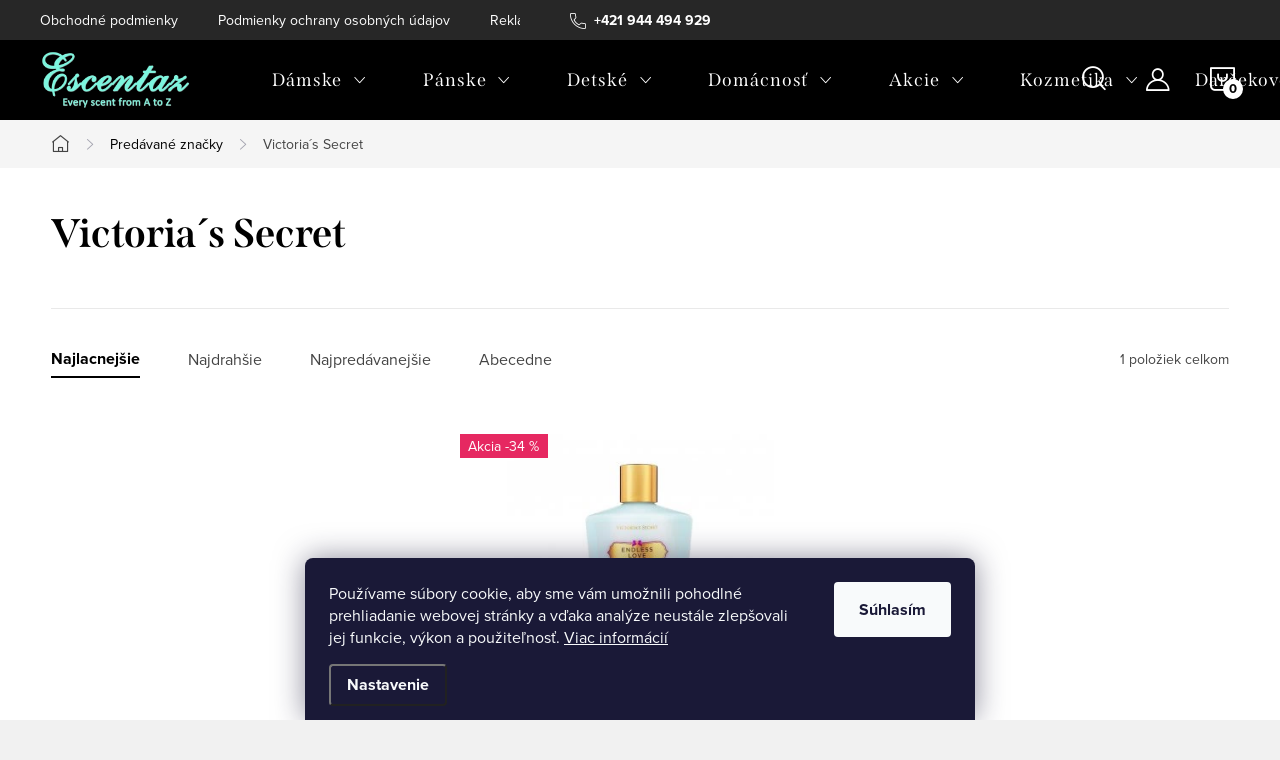

--- FILE ---
content_type: text/html; charset=utf-8
request_url: https://www.escentaz.com/znacka/victoria--s-secret/
body_size: 22157
content:
<!doctype html><html lang="sk" dir="ltr" class="header-background-light external-fonts-loaded"><head><meta charset="utf-8" /><meta name="viewport" content="width=device-width,initial-scale=1" /><title>Victoria´s Secret - Escentaz</title><link rel="preconnect" href="https://cdn.myshoptet.com" /><link rel="dns-prefetch" href="https://cdn.myshoptet.com" /><link rel="preload" href="https://cdn.myshoptet.com/prj/dist/master/cms/libs/jquery/jquery-1.11.3.min.js" as="script" /><link href="https://cdn.myshoptet.com/prj/dist/master/cms/templates/frontend_templates/shared/css/font-face/source-sans-3.css" rel="stylesheet"><link href="https://cdn.myshoptet.com/prj/dist/master/cms/templates/frontend_templates/shared/css/font-face/exo-2.css" rel="stylesheet"><script>
dataLayer = [];
dataLayer.push({'shoptet' : {
    "pageId": -24,
    "pageType": "article",
    "currency": "EUR",
    "currencyInfo": {
        "decimalSeparator": ",",
        "exchangeRate": 1,
        "priceDecimalPlaces": 2,
        "symbol": "\u20ac",
        "symbolLeft": 1,
        "thousandSeparator": " "
    },
    "language": "sk",
    "projectId": 524292,
    "cartInfo": {
        "id": null,
        "freeShipping": false,
        "freeShippingFrom": 100,
        "leftToFreeGift": {
            "formattedPrice": "\u20ac0",
            "priceLeft": 0
        },
        "freeGift": false,
        "leftToFreeShipping": {
            "priceLeft": 100,
            "dependOnRegion": 0,
            "formattedPrice": "\u20ac100"
        },
        "discountCoupon": [],
        "getNoBillingShippingPrice": {
            "withoutVat": 0,
            "vat": 0,
            "withVat": 0
        },
        "cartItems": [],
        "taxMode": "ORDINARY"
    },
    "cart": [],
    "customer": {
        "priceRatio": 1,
        "priceListId": 1,
        "groupId": null,
        "registered": false,
        "mainAccount": false
    }
}});
dataLayer.push({'cookie_consent' : {
    "marketing": "denied",
    "analytics": "denied"
}});
document.addEventListener('DOMContentLoaded', function() {
    shoptet.consent.onAccept(function(agreements) {
        if (agreements.length == 0) {
            return;
        }
        dataLayer.push({
            'cookie_consent' : {
                'marketing' : (agreements.includes(shoptet.config.cookiesConsentOptPersonalisation)
                    ? 'granted' : 'denied'),
                'analytics': (agreements.includes(shoptet.config.cookiesConsentOptAnalytics)
                    ? 'granted' : 'denied')
            },
            'event': 'cookie_consent'
        });
    });
});
</script>
<meta property="og:type" content="website"><meta property="og:site_name" content="escentaz.com"><meta property="og:url" content="https://www.escentaz.com/znacka/victoria--s-secret/"><meta property="og:title" content="Victoria´s Secret - Escentaz"><meta name="author" content="Escentaz"><meta name="web_author" content="Shoptet.sk"><meta name="dcterms.rightsHolder" content="www.escentaz.com"><meta name="robots" content="index,follow"><meta property="og:image" content="https://cdn.myshoptet.com/usr/www.escentaz.com/user/logos/escentaz-no-background_200-510x200.png?t=1769730986"><meta property="og:description" content="Victoria´s Secret"><meta name="description" content="Victoria´s Secret"><meta name="google-site-verification" content="v6ax9-w4uNNXYkFyumTZMiSC7VANDfEc4wzUnquJbAU"><style>:root {--color-primary: #68a87e;--color-primary-h: 141;--color-primary-s: 27%;--color-primary-l: 53%;--color-primary-hover: #496f56;--color-primary-hover-h: 141;--color-primary-hover-s: 21%;--color-primary-hover-l: 36%;--color-secondary: #68a87e;--color-secondary-h: 141;--color-secondary-s: 27%;--color-secondary-l: 53%;--color-secondary-hover: #496f56;--color-secondary-hover-h: 141;--color-secondary-hover-s: 21%;--color-secondary-hover-l: 36%;--color-tertiary: #ffc807;--color-tertiary-h: 47;--color-tertiary-s: 100%;--color-tertiary-l: 51%;--color-tertiary-hover: #ffbb00;--color-tertiary-hover-h: 44;--color-tertiary-hover-s: 100%;--color-tertiary-hover-l: 50%;--color-header-background: #ffffff;--template-font: "Source Sans 3";--template-headings-font: "Exo 2";--header-background-url: url("[data-uri]");--cookies-notice-background: #1A1937;--cookies-notice-color: #F8FAFB;--cookies-notice-button-hover: #f5f5f5;--cookies-notice-link-hover: #27263f;--templates-update-management-preview-mode-content: "Náhľad aktualizácií šablóny je aktívny pre váš prehliadač."}</style>
    <script>var shoptet = shoptet || {};</script>
    <script src="https://cdn.myshoptet.com/prj/dist/master/shop/dist/main-3g-header.js.27c4444ba5dd6be3416d.js"></script>
<!-- User include --><!-- service 1047(677) html code header -->
<link rel="stylesheet preload" href="https://use.typekit.net/nxv2roq.css">
<link href="https://cdn.myshoptet.com/prj/dist/master/shop/dist/font-shoptet-11.css.62c94c7785ff2cea73b2.css" rel="stylesheet preload">
<link type="text/css" href="https://cdn.myshoptet.com/usr/paxio.myshoptet.com/user/documents/Venus/style.css?v771103" rel="stylesheet preload" media="all" />
<link href="https://cdn.myshoptet.com/usr/paxio.myshoptet.com/user/documents/blank/ikony.css?v23" rel="stylesheet preload">
<link href="https://cdn.myshoptet.com/usr/paxio.myshoptet.com/user/documents/Venus/preklady.css?v15" rel="stylesheet preload">
<link rel="stylesheet preload" href="https://cdn.myshoptet.com/usr/paxio.myshoptet.com/user/documents/Venus/Slider/slick.css" />
<link rel="stylesheet preload" href="https://cdn.myshoptet.com/usr/paxio.myshoptet.com/user/documents/Venus/Slider/slick-theme.css?v3" />
<link rel="stylesheet preload" href="https://cdn.myshoptet.com/usr/paxio.myshoptet.com/user/documents/Venus/Slider/slick-classic.css?v5" />
<meta name="theme-color" content="#000" id="theme-color"/>
<!-- api 446(100) html code header -->
<link rel="stylesheet" href="https://cdn.myshoptet.com/usr/api2.dklab.cz/user/documents/_doplnky/poznamka/524292/63/524292_63.css" type="text/css" /><style> :root { 
            --dklab-poznamka-color-main: #000000;  
            --dklab-poznamka-color-empty: #A9A9A9;             
            --dklab-poznamka-color-tooltip-background: #000000;             
            --dklab-poznamka-color-tooltip-text: #FFFFFF;             
            --dklab-poznamka-color-cart-message: #000000;             
            --dklab-poznamka-color-cart-message-background: #F7AB31;             
        }
        </style>
<!-- service 446(100) html code header -->
<style>
@font-face {
    font-family: 'poznamka';
    src:  url('https://cdn.myshoptet.com/usr/api2.dklab.cz/user/documents/_doplnky/poznamka/font/note.eot?v1');
    src:  url('https://cdn.myshoptet.com/usr/api2.dklab.cz/user/documents/_doplnky/poznamka/font/note.eot?v1#iefix') format('embedded-opentype'),
    url('https://cdn.myshoptet.com/usr/api2.dklab.cz/user/documents/_doplnky/poznamka/font/note.ttf?v1') format('truetype'),
    url('https://cdn.myshoptet.com/usr/api2.dklab.cz/user/documents/_doplnky/poznamka/font/note.woff?v1') format('woff'),
    url('https://cdn.myshoptet.com/usr/api2.dklab.cz/user/documents/_doplnky/poznamka/font/note.svg?v1') format('svg');
    font-weight: normal;
    font-style: normal;
}
</style>
<!-- project html code header -->
<script src="https://ajax.googleapis.com/ajax/libs/jquery/3.6.0/jquery.min.js"></script>
<style type="text/css">
.subcategories.with-image li a .image {
   width: 25%;
   text-align: center;
   }
   
   .footer-banner {
   		position: relative;
    	text-align: center;
    	width: 12.5%;
    	padding: 28px;
      margin-right: 10px;
			background-color: white;
    	height: 178px;
    	display: flex;
    	align-items: center;
    	-webkit-justify-content: center;
    	justify-content: center;
      transition: transform .2s;
		}
    
    @media only screen and (max-width: 767px) {
  .footer-banner {
    width: 30%;
    height: 105px;
  }
}
    
		.footer-banner:hover {
			transform: scale(1.1); 
      box-shadow: 0px 7px 28px 0px rgba(0,0,0,0.1);
      z-index:1;
		}
    
    .site-name img {
   		-webkit-filter: none !important;
    	filter: none !important;
    }
    
    .footer-banner a:hover {
    position: relative;
    text-decoration: none !important;
    color: #496f56;
}

.p-info-wrapper .price-standard {
  font-size: 14px;
  color: black;
}

.row_obrazky_pat .column_obrazok_pat img {
	max-width: 100px !important;
}

@media (min-width: 992px){
.multiple-columns-body .position--benefitProduct .benefitBanner__item {
    flex: 1 1 5% !important;
}}
/*
.top-navigation-contacts .project-phone {
      display: inline !important;
      position: absolute;
      right: 15px;
}

.top-navigation-contacts .project-facebook {
      display: inline !important;
      position: absolute;
      right: 170px;
}
*/

.p-image-wrapper .flags-extra {
    left: 12px !important;
    top: 12px !important;
    bottom: auto !important;
}


.column_obrazok {
  box-sizing: border-box;
}

.column_obrazok_pat {
  float: left;
  width: 20%;
  text-align: center;
}

.price-standard {
    color: black;
}

.p-gifts-heading {
	visibility: hidden !important;
}

.p-gifts-heading::after {
	visibility: visible;
	content: "\a ZDARMA OD NÁS K TOMUTO PRODUKTU DOSTANETE";
  white-space: pre;
}

.price-final {
    color: #E31E53;
}

.free-gift:last-child, .extra:last-child {
  margin-bottom: 0;
  font-size: 14px;
  padding-top: 10px;
}

.free-gift:last-child, .extra:last-child strong {
	color: #68a87e;
}

.extra.delivery strong {
	color: #68a87e;
}

.social-buttons-wrapper h1 {order:1;}
.p-detail-inner-header {order:2;}
.p-detail-info {order:3;}
.vice {order:4;}
.p-gifts-wrapper {order:5;}
.buy-box {order:6;}

/* Produktova stranka poradie */
.p-detail-inner-header {order:1;}
.p-detail-info {order:2;}
.dkLabNoteDiv {order:3;}
.detail-parameters {order:3;}
.vice {order:4;}
.buy-box {order:5;}
/*  */


/* Clearfix (clear floats) */
.row_obrazky_pat::after {
  content: "";
  clear: both;
  display: table;
}



@media screen and (max-width:4500px){
    .col-xs-12.col-lg-6.p-info-wrapper{
        display:flex;
        flex-flow: column;
    }



article p {clear:left;}

/*li#nav-manufacturers{display:none !important;} */

@media screen and (min-width: 768px){
.navigation-in > ul > li.ext > ul > li > a{display: block;}
.navigation-in > ul > li.ext > ul > li > div{padding-left: 12px;}
.navigation-in > ul > li.ext > ul > li:not(.has-third-level) > div > a {margin-bottom: 0;line-height: 22px;height: 64px;display: flex;align-items: center;}
}


.type-category .product:nth-last-child(1){
	margin-right:auto!important;
}

.products.products-block.homepage-products-7.slider-products .product:nth-last-child(1){
	margin-right:auto!important;
}

.products.products-block.homepage-products-4 .product:nth-last-child(1){
	margin-right:auto!important;
}
</style> 




<!-- /User include --><link rel="shortcut icon" href="/favicon.ico" type="image/x-icon" /><link rel="canonical" href="https://www.escentaz.com/znacka/victoria--s-secret/" />    <script>
        var _hwq = _hwq || [];
        _hwq.push(['setKey', '2F41B3FDCD0ADA1FF1E50AFBAF84D1BD']);
        _hwq.push(['setTopPos', '0']);
        _hwq.push(['showWidget', '22']);
        (function() {
            var ho = document.createElement('script');
            ho.src = 'https://sk.im9.cz/direct/i/gjs.php?n=wdgt&sak=2F41B3FDCD0ADA1FF1E50AFBAF84D1BD';
            var s = document.getElementsByTagName('script')[0]; s.parentNode.insertBefore(ho, s);
        })();
    </script>
    <!-- Global site tag (gtag.js) - Google Analytics -->
    <script async src="https://www.googletagmanager.com/gtag/js?id=G-NV0XPCDD52"></script>
    <script>
        
        window.dataLayer = window.dataLayer || [];
        function gtag(){dataLayer.push(arguments);}
        

                    console.debug('default consent data');

            gtag('consent', 'default', {"ad_storage":"denied","analytics_storage":"denied","ad_user_data":"denied","ad_personalization":"denied","wait_for_update":500});
            dataLayer.push({
                'event': 'default_consent'
            });
        
        gtag('js', new Date());

                gtag('config', 'UA-109848289-1', { 'groups': "UA" });
        
                gtag('config', 'G-NV0XPCDD52', {"groups":"GA4","send_page_view":false,"content_group":"article","currency":"EUR","page_language":"sk"});
        
        
        
        
        
        
                    gtag('event', 'page_view', {"send_to":"GA4","page_language":"sk","content_group":"article","currency":"EUR"});
        
        
        
        
        
        
        
        
        
        
        
        
        
        document.addEventListener('DOMContentLoaded', function() {
            if (typeof shoptet.tracking !== 'undefined') {
                for (var id in shoptet.tracking.bannersList) {
                    gtag('event', 'view_promotion', {
                        "send_to": "UA",
                        "promotions": [
                            {
                                "id": shoptet.tracking.bannersList[id].id,
                                "name": shoptet.tracking.bannersList[id].name,
                                "position": shoptet.tracking.bannersList[id].position
                            }
                        ]
                    });
                }
            }

            shoptet.consent.onAccept(function(agreements) {
                if (agreements.length !== 0) {
                    console.debug('gtag consent accept');
                    var gtagConsentPayload =  {
                        'ad_storage': agreements.includes(shoptet.config.cookiesConsentOptPersonalisation)
                            ? 'granted' : 'denied',
                        'analytics_storage': agreements.includes(shoptet.config.cookiesConsentOptAnalytics)
                            ? 'granted' : 'denied',
                                                                                                'ad_user_data': agreements.includes(shoptet.config.cookiesConsentOptPersonalisation)
                            ? 'granted' : 'denied',
                        'ad_personalization': agreements.includes(shoptet.config.cookiesConsentOptPersonalisation)
                            ? 'granted' : 'denied',
                        };
                    console.debug('update consent data', gtagConsentPayload);
                    gtag('consent', 'update', gtagConsentPayload);
                    dataLayer.push(
                        { 'event': 'update_consent' }
                    );
                }
            });
        });
    </script>
</head><body class="desktop id--24 in-znacka template-11 type-manufacturer-detail multiple-columns-body columns-mobile-2 columns-3 blank-mode blank-mode-css ums_forms_redesign--off ums_a11y_category_page--on ums_discussion_rating_forms--off ums_flags_display_unification--on ums_a11y_login--on mobile-header-version-1">
        <div id="fb-root"></div>
        <script>
            window.fbAsyncInit = function() {
                FB.init({
                    autoLogAppEvents : true,
                    xfbml            : true,
                    version          : 'v24.0'
                });
            };
        </script>
        <script async defer crossorigin="anonymous" src="https://connect.facebook.net/sk_SK/sdk.js#xfbml=1&version=v24.0"></script>    <div class="siteCookies siteCookies--bottom siteCookies--dark js-siteCookies" role="dialog" data-testid="cookiesPopup" data-nosnippet>
        <div class="siteCookies__form">
            <div class="siteCookies__content">
                <div class="siteCookies__text">
                    Používame súbory cookie, aby sme vám umožnili pohodlné prehliadanie webovej stránky a vďaka analýze neustále zlepšovali jej funkcie, výkon a použiteľnosť. <a href="/podmienky-ochrany-osobnych-udajov/" target="_blank" rel="noopener noreferrer">Viac informácií</a>
                </div>
                <p class="siteCookies__links">
                    <button class="siteCookies__link js-cookies-settings" aria-label="Nastavenia cookies" data-testid="cookiesSettings">Nastavenie</button>
                </p>
            </div>
            <div class="siteCookies__buttonWrap">
                                <button class="siteCookies__button js-cookiesConsentSubmit" value="all" aria-label="Prijať cookies" data-testid="buttonCookiesAccept">Súhlasím</button>
            </div>
        </div>
        <script>
            document.addEventListener("DOMContentLoaded", () => {
                const siteCookies = document.querySelector('.js-siteCookies');
                document.addEventListener("scroll", shoptet.common.throttle(() => {
                    const st = document.documentElement.scrollTop;
                    if (st > 1) {
                        siteCookies.classList.add('siteCookies--scrolled');
                    } else {
                        siteCookies.classList.remove('siteCookies--scrolled');
                    }
                }, 100));
            });
        </script>
    </div>
<a href="#content" class="skip-link sr-only">Prejsť na obsah</a><div class="overall-wrapper"><div class="user-action"><div class="container">
    <div class="user-action-in">
                    <div id="login" class="user-action-login popup-widget login-widget" role="dialog" aria-labelledby="loginHeading">
        <div class="popup-widget-inner">
                            <h2 id="loginHeading">Prihlásenie k vášmu účtu</h2><div id="customerLogin"><form action="/action/Customer/Login/" method="post" id="formLoginIncluded" class="csrf-enabled formLogin" data-testid="formLogin"><input type="hidden" name="referer" value="" /><div class="form-group"><div class="input-wrapper email js-validated-element-wrapper no-label"><input type="email" name="email" class="form-control" autofocus placeholder="E-mailová adresa (napr. jan@novak.sk)" data-testid="inputEmail" autocomplete="email" required /></div></div><div class="form-group"><div class="input-wrapper password js-validated-element-wrapper no-label"><input type="password" name="password" class="form-control" placeholder="Heslo" data-testid="inputPassword" autocomplete="current-password" required /><span class="no-display">Nemôžete vyplniť toto pole</span><input type="text" name="surname" value="" class="no-display" /></div></div><div class="form-group"><div class="login-wrapper"><button type="submit" class="btn btn-secondary btn-text btn-login" data-testid="buttonSubmit">Prihlásiť sa</button><div class="password-helper"><a href="/registracia/" data-testid="signup" rel="nofollow">Nová registrácia</a><a href="/klient/zabudnute-heslo/" rel="nofollow">Zabudnuté heslo</a></div></div></div></form>
</div>                    </div>
    </div>

                            <div id="cart-widget" class="user-action-cart popup-widget cart-widget loader-wrapper" data-testid="popupCartWidget" role="dialog" aria-hidden="true">
    <div class="popup-widget-inner cart-widget-inner place-cart-here">
        <div class="loader-overlay">
            <div class="loader"></div>
        </div>
    </div>

    <div class="cart-widget-button">
        <a href="/kosik/" class="btn btn-conversion" id="continue-order-button" rel="nofollow" data-testid="buttonNextStep">Pokračovať do košíka</a>
    </div>
</div>
            </div>
</div>
</div><div class="top-navigation-bar" data-testid="topNavigationBar">

    <div class="container">

        <div class="top-navigation-contacts">
            <strong>Zákaznícka podpora:</strong><a href="tel:+421944494929" class="project-phone" aria-label="Zavolať na +421944494929" data-testid="contactboxPhone"><span>+421 944 494 929</span></a><a href="mailto:info@escentaz.com" class="project-email" data-testid="contactboxEmail"><span>info@escentaz.com</span></a>        </div>

                            <div class="top-navigation-menu">
                <div class="top-navigation-menu-trigger"></div>
                <ul class="top-navigation-bar-menu">
                                            <li class="top-navigation-menu-item-39">
                            <a href="/obchodne-podmienky/">Obchodné podmienky</a>
                        </li>
                                            <li class="top-navigation-menu-item-691">
                            <a href="/podmienky-ochrany-osobnych-udajov/">Podmienky ochrany osobných údajov</a>
                        </li>
                                            <li class="top-navigation-menu-item-877">
                            <a href="/reklamacny-poriadok/">Reklamačný poriadok</a>
                        </li>
                                            <li class="top-navigation-menu-item-880">
                            <a href="/reklamacny-formular/">Reklamačný formulár</a>
                        </li>
                                            <li class="top-navigation-menu-item-886">
                            <a href="/doprava-a-platba/">Doprava a platba</a>
                        </li>
                                    </ul>
                <ul class="top-navigation-bar-menu-helper"></ul>
            </div>
        
        <div class="top-navigation-tools">
            <div class="responsive-tools">
                <a href="#" class="toggle-window" data-target="search" aria-label="Hľadať" data-testid="linkSearchIcon"></a>
                                                            <a href="#" class="toggle-window" data-target="login"></a>
                                                    <a href="#" class="toggle-window" data-target="navigation" aria-label="Menu" data-testid="hamburgerMenu"></a>
            </div>
                        <button class="top-nav-button top-nav-button-login toggle-window" type="button" data-target="login" aria-haspopup="dialog" aria-controls="login" aria-expanded="false" data-testid="signin"><span>Prihlásenie</span></button>        </div>

    </div>

</div>
<header id="header"><div class="container navigation-wrapper">
    <div class="header-top">
        <div class="site-name-wrapper">
            <div class="site-name"><a href="/" data-testid="linkWebsiteLogo"><img src="https://cdn.myshoptet.com/usr/www.escentaz.com/user/logos/escentaz-no-background_200-510x200.png" alt="Escentaz" fetchpriority="low" /></a></div>        </div>
        <div class="search" itemscope itemtype="https://schema.org/WebSite">
            <meta itemprop="headline" content="Predávané značky"/><meta itemprop="url" content="https://www.escentaz.com"/><meta itemprop="text" content="Victoria´s Secret"/>            <form action="/action/ProductSearch/prepareString/" method="post"
    id="formSearchForm" class="search-form compact-form js-search-main"
    itemprop="potentialAction" itemscope itemtype="https://schema.org/SearchAction" data-testid="searchForm">
    <fieldset>
        <meta itemprop="target"
            content="https://www.escentaz.com/vyhladavanie/?string={string}"/>
        <input type="hidden" name="language" value="sk"/>
        
            
<input
    type="search"
    name="string"
        class="query-input form-control search-input js-search-input"
    placeholder="Napíšte, čo hľadáte"
    autocomplete="off"
    required
    itemprop="query-input"
    aria-label="Vyhľadávanie"
    data-testid="searchInput"
>
            <button type="submit" class="btn btn-default" data-testid="searchBtn">Hľadať</button>
        
    </fieldset>
</form>
        </div>
        <div class="navigation-buttons">
                
    <a href="/kosik/" class="btn btn-icon toggle-window cart-count" data-target="cart" data-hover="true" data-redirect="true" data-testid="headerCart" rel="nofollow" aria-haspopup="dialog" aria-expanded="false" aria-controls="cart-widget">
        
                <span class="sr-only">Nákupný košík</span>
        
            <span class="cart-price visible-lg-inline-block" data-testid="headerCartPrice">
                                    Prázdny košík                            </span>
        
    
            </a>
        </div>
    </div>
    <nav id="navigation" aria-label="Hlavné menu" data-collapsible="true"><div class="navigation-in menu"><ul class="menu-level-1" role="menubar" data-testid="headerMenuItems"><li class="menu-item-889 ext" role="none"><a href="/damske/" data-testid="headerMenuItem" role="menuitem" aria-haspopup="true" aria-expanded="false"><b>Dámske</b><span class="submenu-arrow"></span></a><ul class="menu-level-2" aria-label="Dámske" tabindex="-1" role="menu"><li class="menu-item-910" role="none"><a href="/parfemy/" class="menu-image" data-testid="headerMenuItem" tabindex="-1" aria-hidden="true"><img src="data:image/svg+xml,%3Csvg%20width%3D%22140%22%20height%3D%22100%22%20xmlns%3D%22http%3A%2F%2Fwww.w3.org%2F2000%2Fsvg%22%3E%3C%2Fsvg%3E" alt="" aria-hidden="true" width="140" height="100"  data-src="https://cdn.myshoptet.com/usr/www.escentaz.com/user/categories/thumb/diesel-loverdose-parfumovana-voda-pre-zeny-75-ml-319088.jpg" fetchpriority="low" /></a><div><a href="/parfemy/" data-testid="headerMenuItem" role="menuitem"><span>Parfémy</span></a>
                        </div></li><li class="menu-item-895" role="none"><a href="/toaletne-vody/" class="menu-image" data-testid="headerMenuItem" tabindex="-1" aria-hidden="true"><img src="data:image/svg+xml,%3Csvg%20width%3D%22140%22%20height%3D%22100%22%20xmlns%3D%22http%3A%2F%2Fwww.w3.org%2F2000%2Fsvg%22%3E%3C%2Fsvg%3E" alt="" aria-hidden="true" width="140" height="100"  data-src="https://cdn.myshoptet.com/usr/www.escentaz.com/user/categories/thumb/26326_ghost-girl-toaletna-voda-30ml.png" fetchpriority="low" /></a><div><a href="/toaletne-vody/" data-testid="headerMenuItem" role="menuitem"><span>Toaletné vody</span></a>
                        </div></li><li class="menu-item-955" role="none"><a href="/sprcha-a-kupel/" class="menu-image" data-testid="headerMenuItem" tabindex="-1" aria-hidden="true"><img src="data:image/svg+xml,%3Csvg%20width%3D%22140%22%20height%3D%22100%22%20xmlns%3D%22http%3A%2F%2Fwww.w3.org%2F2000%2Fsvg%22%3E%3C%2Fsvg%3E" alt="" aria-hidden="true" width="140" height="100"  data-src="https://cdn.myshoptet.com/usr/www.escentaz.com/user/categories/thumb/4444.jpg" fetchpriority="low" /></a><div><a href="/sprcha-a-kupel/" data-testid="headerMenuItem" role="menuitem"><span>Sprcha a kúpeľ</span></a>
                        </div></li><li class="menu-item-916" role="none"><a href="/starostlivost-o-telo/" class="menu-image" data-testid="headerMenuItem" tabindex="-1" aria-hidden="true"><img src="data:image/svg+xml,%3Csvg%20width%3D%22140%22%20height%3D%22100%22%20xmlns%3D%22http%3A%2F%2Fwww.w3.org%2F2000%2Fsvg%22%3E%3C%2Fsvg%3E" alt="" aria-hidden="true" width="140" height="100"  data-src="https://cdn.myshoptet.com/usr/www.escentaz.com/user/categories/thumb/dove-telove-mlieko-secrets-glowing-400-ml.jpg" fetchpriority="low" /></a><div><a href="/starostlivost-o-telo/" data-testid="headerMenuItem" role="menuitem"><span>Starostlivosť o telo</span></a>
                        </div></li><li class="menu-item-997" role="none"><a href="/vlasove-produkty/" class="menu-image" data-testid="headerMenuItem" tabindex="-1" aria-hidden="true"><img src="data:image/svg+xml,%3Csvg%20width%3D%22140%22%20height%3D%22100%22%20xmlns%3D%22http%3A%2F%2Fwww.w3.org%2F2000%2Fsvg%22%3E%3C%2Fsvg%3E" alt="" aria-hidden="true" width="140" height="100"  data-src="https://cdn.myshoptet.com/usr/www.escentaz.com/user/categories/thumb/tresseme_8710447211052_images_13193097072-1000x1000h_(1).jpg" fetchpriority="low" /></a><div><a href="/vlasove-produkty/" data-testid="headerMenuItem" role="menuitem"><span>Vlasové produkty</span></a>
                        </div></li><li class="menu-item-994" role="none"><a href="/starostlivost-o-plet/" class="menu-image" data-testid="headerMenuItem" tabindex="-1" aria-hidden="true"><img src="data:image/svg+xml,%3Csvg%20width%3D%22140%22%20height%3D%22100%22%20xmlns%3D%22http%3A%2F%2Fwww.w3.org%2F2000%2Fsvg%22%3E%3C%2Fsvg%3E" alt="" aria-hidden="true" width="140" height="100"  data-src="https://cdn.myshoptet.com/usr/www.escentaz.com/user/categories/thumb/nivea_q10_plus_energy_c_50ml_escentaz-1000x1000h_(1).png" fetchpriority="low" /></a><div><a href="/starostlivost-o-plet/" data-testid="headerMenuItem" role="menuitem"><span>Starostlivosť o pleť</span></a>
                        </div></li><li class="menu-item-1048" role="none"><a href="/starostlivost-o-zuby-2/" class="menu-image" data-testid="headerMenuItem" tabindex="-1" aria-hidden="true"><img src="data:image/svg+xml,%3Csvg%20width%3D%22140%22%20height%3D%22100%22%20xmlns%3D%22http%3A%2F%2Fwww.w3.org%2F2000%2Fsvg%22%3E%3C%2Fsvg%3E" alt="" aria-hidden="true" width="140" height="100"  data-src="https://cdn.myshoptet.com/usr/www.escentaz.com/user/categories/thumb/signal-daily-white-75ml-escentaz-1000x1000w.png" fetchpriority="low" /></a><div><a href="/starostlivost-o-zuby-2/" data-testid="headerMenuItem" role="menuitem"><span>Starostlivosť o zuby</span></a>
                        </div></li><li class="menu-item-1006" role="none"><a href="/antiperspiranty-2/" class="menu-image" data-testid="headerMenuItem" tabindex="-1" aria-hidden="true"><img src="data:image/svg+xml,%3Csvg%20width%3D%22140%22%20height%3D%22100%22%20xmlns%3D%22http%3A%2F%2Fwww.w3.org%2F2000%2Fsvg%22%3E%3C%2Fsvg%3E" alt="" aria-hidden="true" width="140" height="100"  data-src="https://cdn.myshoptet.com/usr/www.escentaz.com/user/categories/thumb/627665f4d86ef666f7197d243169077e-1000x1000_(1).jpg" fetchpriority="low" /></a><div><a href="/antiperspiranty-2/" data-testid="headerMenuItem" role="menuitem"><span>Antiperspiranty</span></a>
                        </div></li><li class="menu-item-1054" role="none"><a href="/intimna-hygiena/" class="menu-image" data-testid="headerMenuItem" tabindex="-1" aria-hidden="true"><img src="data:image/svg+xml,%3Csvg%20width%3D%22140%22%20height%3D%22100%22%20xmlns%3D%22http%3A%2F%2Fwww.w3.org%2F2000%2Fsvg%22%3E%3C%2Fsvg%3E" alt="" aria-hidden="true" width="140" height="100"  data-src="https://cdn.myshoptet.com/usr/www.escentaz.com/user/categories/thumb/130815.jpg" fetchpriority="low" /></a><div><a href="/intimna-hygiena/" data-testid="headerMenuItem" role="menuitem"><span>Intímna hygiena</span></a>
                        </div></li><li class="menu-item-991" role="none"><a href="/holenie-a-depilacia/" class="menu-image" data-testid="headerMenuItem" tabindex="-1" aria-hidden="true"><img src="data:image/svg+xml,%3Csvg%20width%3D%22140%22%20height%3D%22100%22%20xmlns%3D%22http%3A%2F%2Fwww.w3.org%2F2000%2Fsvg%22%3E%3C%2Fsvg%3E" alt="" aria-hidden="true" width="140" height="100"  data-src="https://cdn.myshoptet.com/usr/www.escentaz.com/user/categories/thumb/83975-7702018015030-gillette_for_women_satin_care_gel_shea_butter_200_ml-1000x1000w.jpg" fetchpriority="low" /></a><div><a href="/holenie-a-depilacia/" data-testid="headerMenuItem" role="menuitem"><span>Holenie a depilácia</span></a>
                        </div></li></ul></li>
<li class="menu-item-919 ext" role="none"><a href="/panske-2/" data-testid="headerMenuItem" role="menuitem" aria-haspopup="true" aria-expanded="false"><b>Pánske</b><span class="submenu-arrow"></span></a><ul class="menu-level-2" aria-label="Pánske" tabindex="-1" role="menu"><li class="menu-item-952" role="none"><a href="/parfemy-2/" class="menu-image" data-testid="headerMenuItem" tabindex="-1" aria-hidden="true"><img src="data:image/svg+xml,%3Csvg%20width%3D%22140%22%20height%3D%22100%22%20xmlns%3D%22http%3A%2F%2Fwww.w3.org%2F2000%2Fsvg%22%3E%3C%2Fsvg%3E" alt="" aria-hidden="true" width="140" height="100"  data-src="https://cdn.myshoptet.com/usr/www.escentaz.com/user/categories/thumb/bentley-bentley-for-men-intense-parfumovana-voda-pre-muzov-100-ml-157901.jpg" fetchpriority="low" /></a><div><a href="/parfemy-2/" data-testid="headerMenuItem" role="menuitem"><span>Parfémy</span></a>
                        </div></li><li class="menu-item-922" role="none"><a href="/toaletne-vody-2/" class="menu-image" data-testid="headerMenuItem" tabindex="-1" aria-hidden="true"><img src="data:image/svg+xml,%3Csvg%20width%3D%22140%22%20height%3D%22100%22%20xmlns%3D%22http%3A%2F%2Fwww.w3.org%2F2000%2Fsvg%22%3E%3C%2Fsvg%3E" alt="" aria-hidden="true" width="140" height="100"  data-src="https://cdn.myshoptet.com/usr/www.escentaz.com/user/categories/thumb/calvin-klein-in2u-50-ml-for-men-1000x1000.png" fetchpriority="low" /></a><div><a href="/toaletne-vody-2/" data-testid="headerMenuItem" role="menuitem"><span>Toaletné vody</span></a>
                        </div></li><li class="menu-item-958" role="none"><a href="/sprcha-a-kupel-2/" class="menu-image" data-testid="headerMenuItem" tabindex="-1" aria-hidden="true"><img src="data:image/svg+xml,%3Csvg%20width%3D%22140%22%20height%3D%22100%22%20xmlns%3D%22http%3A%2F%2Fwww.w3.org%2F2000%2Fsvg%22%3E%3C%2Fsvg%3E" alt="" aria-hidden="true" width="140" height="100"  data-src="https://cdn.myshoptet.com/usr/www.escentaz.com/user/categories/thumb/old_spice_sprchovy_gel_whitewater_250ml_1603537044__vyr_14734084500979239_old_spice_whitewater_shower_gel_250ml.jpg" fetchpriority="low" /></a><div><a href="/sprcha-a-kupel-2/" data-testid="headerMenuItem" role="menuitem"><span>Sprcha a kúpeľ</span></a>
                        </div></li><li class="menu-item-973" role="none"><a href="/dezodoranty/" class="menu-image" data-testid="headerMenuItem" tabindex="-1" aria-hidden="true"><img src="data:image/svg+xml,%3Csvg%20width%3D%22140%22%20height%3D%22100%22%20xmlns%3D%22http%3A%2F%2Fwww.w3.org%2F2000%2Fsvg%22%3E%3C%2Fsvg%3E" alt="" aria-hidden="true" width="140" height="100"  data-src="https://cdn.myshoptet.com/usr/www.escentaz.com/user/categories/thumb/david-beckham-homme-dezodorant-pre-muzov-150-ml-404599.jpg" fetchpriority="low" /></a><div><a href="/dezodoranty/" data-testid="headerMenuItem" role="menuitem"><span>Dezodoranty</span></a>
                        </div></li><li class="menu-item-979" role="none"><a href="/antiperspiranty/" class="menu-image" data-testid="headerMenuItem" tabindex="-1" aria-hidden="true"><img src="data:image/svg+xml,%3Csvg%20width%3D%22140%22%20height%3D%22100%22%20xmlns%3D%22http%3A%2F%2Fwww.w3.org%2F2000%2Fsvg%22%3E%3C%2Fsvg%3E" alt="" aria-hidden="true" width="140" height="100"  data-src="https://cdn.myshoptet.com/usr/www.escentaz.com/user/categories/thumb/26509_l--oreal-men-expert-cool-power-48h-antiper--150ml-darcek.png" fetchpriority="low" /></a><div><a href="/antiperspiranty/" data-testid="headerMenuItem" role="menuitem"><span>Antiperspiranty</span></a>
                        </div></li><li class="menu-item-1000" role="none"><a href="/vlasove-produkty-2/" class="menu-image" data-testid="headerMenuItem" tabindex="-1" aria-hidden="true"><img src="data:image/svg+xml,%3Csvg%20width%3D%22140%22%20height%3D%22100%22%20xmlns%3D%22http%3A%2F%2Fwww.w3.org%2F2000%2Fsvg%22%3E%3C%2Fsvg%3E" alt="" aria-hidden="true" width="140" height="100"  data-src="https://cdn.myshoptet.com/usr/www.escentaz.com/user/categories/thumb/28564_alpecin-coffein-kofeinovy-sampon-250ml.png" fetchpriority="low" /></a><div><a href="/vlasove-produkty-2/" data-testid="headerMenuItem" role="menuitem"><span>Vlasové produkty</span></a>
                        </div></li><li class="menu-item-976" role="none"><a href="/starostlivost-o-fuzy/" class="menu-image" data-testid="headerMenuItem" tabindex="-1" aria-hidden="true"><img src="data:image/svg+xml,%3Csvg%20width%3D%22140%22%20height%3D%22100%22%20xmlns%3D%22http%3A%2F%2Fwww.w3.org%2F2000%2Fsvg%22%3E%3C%2Fsvg%3E" alt="" aria-hidden="true" width="140" height="100"  data-src="https://cdn.myshoptet.com/usr/www.escentaz.com/user/categories/thumb/11289915-1054394354871981-250x250.jpg" fetchpriority="low" /></a><div><a href="/starostlivost-o-fuzy/" data-testid="headerMenuItem" role="menuitem"><span>Starostlivosť o fúzy</span></a>
                        </div></li><li class="menu-item-1051" role="none"><a href="/starostlivost-o-zuby-3/" class="menu-image" data-testid="headerMenuItem" tabindex="-1" aria-hidden="true"><img src="data:image/svg+xml,%3Csvg%20width%3D%22140%22%20height%3D%22100%22%20xmlns%3D%22http%3A%2F%2Fwww.w3.org%2F2000%2Fsvg%22%3E%3C%2Fsvg%3E" alt="" aria-hidden="true" width="140" height="100"  data-src="https://cdn.myshoptet.com/usr/www.escentaz.com/user/categories/thumb/28846_listerine-fresh-burst-ustna-voda-500ml.jpg" fetchpriority="low" /></a><div><a href="/starostlivost-o-zuby-3/" data-testid="headerMenuItem" role="menuitem"><span>Starostlivosť o zuby</span></a>
                        </div></li><li class="menu-item-970" role="none"><a href="/holenie/" class="menu-image" data-testid="headerMenuItem" tabindex="-1" aria-hidden="true"><img src="data:image/svg+xml,%3Csvg%20width%3D%22140%22%20height%3D%22100%22%20xmlns%3D%22http%3A%2F%2Fwww.w3.org%2F2000%2Fsvg%22%3E%3C%2Fsvg%3E" alt="" aria-hidden="true" width="140" height="100"  data-src="https://cdn.myshoptet.com/usr/www.escentaz.com/user/categories/thumb/gillette-mach-3-nahradni-hlavice-4-ks-2235792-350x350-square.jpg" fetchpriority="low" /></a><div><a href="/holenie/" data-testid="headerMenuItem" role="menuitem"><span>Holenie</span></a>
                        </div></li><li class="menu-item-1027" role="none"><a href="/doplnky-2/" class="menu-image" data-testid="headerMenuItem" tabindex="-1" aria-hidden="true"><img src="data:image/svg+xml,%3Csvg%20width%3D%22140%22%20height%3D%22100%22%20xmlns%3D%22http%3A%2F%2Fwww.w3.org%2F2000%2Fsvg%22%3E%3C%2Fsvg%3E" alt="" aria-hidden="true" width="140" height="100"  data-src="https://cdn.myshoptet.com/usr/www.escentaz.com/user/categories/thumb/30862_kiwi-parade-gloss-prestige-krem-na-obuv-neutral-50ml.jpg" fetchpriority="low" /></a><div><a href="/doplnky-2/" data-testid="headerMenuItem" role="menuitem"><span>Doplnky</span></a>
                        </div></li></ul></li>
<li class="menu-item-961 ext" role="none"><a href="/detske/" data-testid="headerMenuItem" role="menuitem" aria-haspopup="true" aria-expanded="false"><b>Detské</b><span class="submenu-arrow"></span></a><ul class="menu-level-2" aria-label="Detské" tabindex="-1" role="menu"><li class="menu-item-964" role="none"><a href="/toaletne-vody-3/" class="menu-image" data-testid="headerMenuItem" tabindex="-1" aria-hidden="true"><img src="data:image/svg+xml,%3Csvg%20width%3D%22140%22%20height%3D%22100%22%20xmlns%3D%22http%3A%2F%2Fwww.w3.org%2F2000%2Fsvg%22%3E%3C%2Fsvg%3E" alt="" aria-hidden="true" width="140" height="100"  data-src="https://cdn.myshoptet.com/usr/www.escentaz.com/user/categories/thumb/28282_disney-la-rive-frozen-ii-parfumovana-voda-50ml.png" fetchpriority="low" /></a><div><a href="/toaletne-vody-3/" data-testid="headerMenuItem" role="menuitem"><span>Toaletné vody</span></a>
                        </div></li><li class="menu-item-988" role="none"><a href="/sprcha-a-kupel-3/" class="menu-image" data-testid="headerMenuItem" tabindex="-1" aria-hidden="true"><img src="data:image/svg+xml,%3Csvg%20width%3D%22140%22%20height%3D%22100%22%20xmlns%3D%22http%3A%2F%2Fwww.w3.org%2F2000%2Fsvg%22%3E%3C%2Fsvg%3E" alt="" aria-hidden="true" width="140" height="100"  data-src="https://cdn.myshoptet.com/usr/www.escentaz.com/user/categories/thumb/30262_nickelodeon-paw-patrol-girls-sprchovaci-gel-a-sampon-250ml.jpg" fetchpriority="low" /></a><div><a href="/sprcha-a-kupel-3/" data-testid="headerMenuItem" role="menuitem"><span>Sprcha a kúpeľ</span></a>
                        </div></li><li class="menu-item-985" role="none"><a href="/starostlivost-o-telo-2/" class="menu-image" data-testid="headerMenuItem" tabindex="-1" aria-hidden="true"><img src="data:image/svg+xml,%3Csvg%20width%3D%22140%22%20height%3D%22100%22%20xmlns%3D%22http%3A%2F%2Fwww.w3.org%2F2000%2Fsvg%22%3E%3C%2Fsvg%3E" alt="" aria-hidden="true" width="140" height="100"  data-src="https://cdn.myshoptet.com/usr/www.escentaz.com/user/categories/thumb/29860_sudocrem-multi-expert-ochranny-krem-400g.jpg" fetchpriority="low" /></a><div><a href="/starostlivost-o-telo-2/" data-testid="headerMenuItem" role="menuitem"><span>Starostlivosť o telo</span></a>
                        </div></li><li class="menu-item-982" role="none"><a href="/starostlivost-o-vlasy/" class="menu-image" data-testid="headerMenuItem" tabindex="-1" aria-hidden="true"><img src="data:image/svg+xml,%3Csvg%20width%3D%22140%22%20height%3D%22100%22%20xmlns%3D%22http%3A%2F%2Fwww.w3.org%2F2000%2Fsvg%22%3E%3C%2Fsvg%3E" alt="" aria-hidden="true" width="140" height="100"  data-src="https://cdn.myshoptet.com/usr/www.escentaz.com/user/categories/thumb/28468_johnsons-johnsons-baby-shampoo-sampon-pre-deti.jpg" fetchpriority="low" /></a><div><a href="/starostlivost-o-vlasy/" data-testid="headerMenuItem" role="menuitem"><span>Starostlivosť o vlasy</span></a>
                        </div></li><li class="menu-item-1030" role="none"><a href="/starostlivost-o-zuby/" class="menu-image" data-testid="headerMenuItem" tabindex="-1" aria-hidden="true"><img src="data:image/svg+xml,%3Csvg%20width%3D%22140%22%20height%3D%22100%22%20xmlns%3D%22http%3A%2F%2Fwww.w3.org%2F2000%2Fsvg%22%3E%3C%2Fsvg%3E" alt="" aria-hidden="true" width="140" height="100"  data-src="https://cdn.myshoptet.com/usr/www.escentaz.com/user/categories/thumb/29749_nickelodeon-paw-patrol-detska-zubna-pasta-75ml.jpg" fetchpriority="low" /></a><div><a href="/starostlivost-o-zuby/" data-testid="headerMenuItem" role="menuitem"><span>Starostlivosť o zuby</span></a>
                        </div></li></ul></li>
<li class="menu-item-1012 ext" role="none"><a href="/domacnost/" data-testid="headerMenuItem" role="menuitem" aria-haspopup="true" aria-expanded="false"><b>Domácnosť</b><span class="submenu-arrow"></span></a><ul class="menu-level-2" aria-label="Domácnosť" tabindex="-1" role="menu"><li class="menu-item-1015" role="none"><a href="/antibakterialne-produkty/" class="menu-image" data-testid="headerMenuItem" tabindex="-1" aria-hidden="true"><img src="data:image/svg+xml,%3Csvg%20width%3D%22140%22%20height%3D%22100%22%20xmlns%3D%22http%3A%2F%2Fwww.w3.org%2F2000%2Fsvg%22%3E%3C%2Fsvg%3E" alt="" aria-hidden="true" width="140" height="100"  data-src="https://cdn.myshoptet.com/usr/www.escentaz.com/user/categories/thumb/30271_sanytol-univerzalny-antibakt--cistic-povrchov-grapefruit-500ml.jpg" fetchpriority="low" /></a><div><a href="/antibakterialne-produkty/" data-testid="headerMenuItem" role="menuitem"><span>Antibakteriálne produkty</span></a>
                        </div></li><li class="menu-item-1018" role="none"><a href="/pre-prevadzky--hotely--restauracie/" class="menu-image" data-testid="headerMenuItem" tabindex="-1" aria-hidden="true"><img src="data:image/svg+xml,%3Csvg%20width%3D%22140%22%20height%3D%22100%22%20xmlns%3D%22http%3A%2F%2Fwww.w3.org%2F2000%2Fsvg%22%3E%3C%2Fsvg%3E" alt="" aria-hidden="true" width="140" height="100"  data-src="https://cdn.myshoptet.com/usr/www.escentaz.com/user/categories/thumb/29764_savo-magnolia-tekuty-dezinfekcny-prostriedok-na-podlahy-5kg.png" fetchpriority="low" /></a><div><a href="/pre-prevadzky--hotely--restauracie/" data-testid="headerMenuItem" role="menuitem"><span>Pre prevádzky, hotely, reštaurácie</span></a>
                        </div></li><li class="menu-item-1021" role="none"><a href="/osviezovace-vzduchu/" class="menu-image" data-testid="headerMenuItem" tabindex="-1" aria-hidden="true"><img src="data:image/svg+xml,%3Csvg%20width%3D%22140%22%20height%3D%22100%22%20xmlns%3D%22http%3A%2F%2Fwww.w3.org%2F2000%2Fsvg%22%3E%3C%2Fsvg%3E" alt="" aria-hidden="true" width="140" height="100"  data-src="https://cdn.myshoptet.com/usr/www.escentaz.com/user/categories/thumb/27964_air-wick-fmatic-linen-in-the-air-napln-do-osv--vzd--250ml.jpg" fetchpriority="low" /></a><div><a href="/osviezovace-vzduchu/" data-testid="headerMenuItem" role="menuitem"><span>Osviežovače vzduchu</span></a>
                        </div></li><li class="menu-item-1033" role="none"><a href="/cistiace-prostriedky/" class="menu-image" data-testid="headerMenuItem" tabindex="-1" aria-hidden="true"><img src="data:image/svg+xml,%3Csvg%20width%3D%22140%22%20height%3D%22100%22%20xmlns%3D%22http%3A%2F%2Fwww.w3.org%2F2000%2Fsvg%22%3E%3C%2Fsvg%3E" alt="" aria-hidden="true" width="140" height="100"  data-src="https://cdn.myshoptet.com/usr/www.escentaz.com/user/categories/thumb/28030_ajax-floral-fiesta-red-flowers-cistiaci-prostriedok-1l.jpg" fetchpriority="low" /></a><div><a href="/cistiace-prostriedky/" data-testid="headerMenuItem" role="menuitem"><span>Čistiace prostriedky</span></a>
                        </div></li><li class="menu-item-1036" role="none"><a href="/hygienicke-potreby/" class="menu-image" data-testid="headerMenuItem" tabindex="-1" aria-hidden="true"><img src="data:image/svg+xml,%3Csvg%20width%3D%22140%22%20height%3D%22100%22%20xmlns%3D%22http%3A%2F%2Fwww.w3.org%2F2000%2Fsvg%22%3E%3C%2Fsvg%3E" alt="" aria-hidden="true" width="140" height="100"  data-src="https://cdn.myshoptet.com/usr/www.escentaz.com/user/categories/thumb/domestos.jpg" fetchpriority="low" /></a><div><a href="/hygienicke-potreby/" data-testid="headerMenuItem" role="menuitem"><span>Hygienické potreby</span></a>
                        </div></li><li class="menu-item-1039" role="none"><a href="/pracie-prostriedky/" class="menu-image" data-testid="headerMenuItem" tabindex="-1" aria-hidden="true"><img src="data:image/svg+xml,%3Csvg%20width%3D%22140%22%20height%3D%22100%22%20xmlns%3D%22http%3A%2F%2Fwww.w3.org%2F2000%2Fsvg%22%3E%3C%2Fsvg%3E" alt="" aria-hidden="true" width="140" height="100"  data-src="https://cdn.myshoptet.com/usr/www.escentaz.com/user/categories/thumb/ssssss.png" fetchpriority="low" /></a><div><a href="/pracie-prostriedky/" data-testid="headerMenuItem" role="menuitem"><span>Pracie prostriedky</span></a>
                        </div></li><li class="menu-item-1042" role="none"><a href="/upratovacie-pomocky/" class="menu-image" data-testid="headerMenuItem" tabindex="-1" aria-hidden="true"><img src="data:image/svg+xml,%3Csvg%20width%3D%22140%22%20height%3D%22100%22%20xmlns%3D%22http%3A%2F%2Fwww.w3.org%2F2000%2Fsvg%22%3E%3C%2Fsvg%3E" alt="" aria-hidden="true" width="140" height="100"  data-src="https://cdn.myshoptet.com/usr/www.escentaz.com/user/categories/thumb/cif.jpg" fetchpriority="low" /></a><div><a href="/upratovacie-pomocky/" data-testid="headerMenuItem" role="menuitem"><span>Upratovacie pomôcky</span></a>
                        </div></li><li class="menu-item-1045" role="none"><a href="/autokozmetika/" class="menu-image" data-testid="headerMenuItem" tabindex="-1" aria-hidden="true"><img src="data:image/svg+xml,%3Csvg%20width%3D%22140%22%20height%3D%22100%22%20xmlns%3D%22http%3A%2F%2Fwww.w3.org%2F2000%2Fsvg%22%3E%3C%2Fsvg%3E" alt="" aria-hidden="true" width="140" height="100"  data-src="https://cdn.myshoptet.com/usr/www.escentaz.com/user/categories/thumb/28681_ambi-pur-new-car-scent-osviezovac-do-auta-2ml.jpg" fetchpriority="low" /></a><div><a href="/autokozmetika/" data-testid="headerMenuItem" role="menuitem"><span>Autokozmetika</span></a>
                        </div></li></ul></li>
<li class="menu-item-892 ext" role="none"><a href="/akcie/" data-testid="headerMenuItem" role="menuitem" aria-haspopup="true" aria-expanded="false"><b>Akcie</b><span class="submenu-arrow"></span></a><ul class="menu-level-2" aria-label="Akcie" tabindex="-1" role="menu"><li class="menu-item-898" role="none"><a href="/damske-produkty/" class="menu-image" data-testid="headerMenuItem" tabindex="-1" aria-hidden="true"><img src="data:image/svg+xml,%3Csvg%20width%3D%22140%22%20height%3D%22100%22%20xmlns%3D%22http%3A%2F%2Fwww.w3.org%2F2000%2Fsvg%22%3E%3C%2Fsvg%3E" alt="" aria-hidden="true" width="140" height="100"  data-src="https://cdn.myshoptet.com/usr/www.escentaz.com/user/categories/thumb/30556_veet-natural-inspirations-depilacny-krem-pre-citlivu-pokozku-100ml.png" fetchpriority="low" /></a><div><a href="/damske-produkty/" data-testid="headerMenuItem" role="menuitem"><span>Dámske produkty</span></a>
                        </div></li><li class="menu-item-907" role="none"><a href="/panske-produkty/" class="menu-image" data-testid="headerMenuItem" tabindex="-1" aria-hidden="true"><img src="data:image/svg+xml,%3Csvg%20width%3D%22140%22%20height%3D%22100%22%20xmlns%3D%22http%3A%2F%2Fwww.w3.org%2F2000%2Fsvg%22%3E%3C%2Fsvg%3E" alt="" aria-hidden="true" width="140" height="100"  data-src="https://cdn.myshoptet.com/usr/www.escentaz.com/user/categories/thumb/29896_dove-men--care-extra-fresh-for-men-sprchovaci-gel.jpg" fetchpriority="low" /></a><div><a href="/panske-produkty/" data-testid="headerMenuItem" role="menuitem"><span>Pánske produkty</span></a>
                        </div></li><li class="menu-item-967" role="none"><a href="/detske-produkty/" class="menu-image" data-testid="headerMenuItem" tabindex="-1" aria-hidden="true"><img src="data:image/svg+xml,%3Csvg%20width%3D%22140%22%20height%3D%22100%22%20xmlns%3D%22http%3A%2F%2Fwww.w3.org%2F2000%2Fsvg%22%3E%3C%2Fsvg%3E" alt="" aria-hidden="true" width="140" height="100"  data-src="https://cdn.myshoptet.com/usr/www.escentaz.com/user/categories/thumb/31240_lovela-praci-prasok-na-farebne-tkaniny-13-davok--1-3kg-.jpg" fetchpriority="low" /></a><div><a href="/detske-produkty/" data-testid="headerMenuItem" role="menuitem"><span>Detské produkty</span></a>
                        </div></li></ul></li>
<li class="menu-item-928 ext" role="none"><a href="/kozmetika/" data-testid="headerMenuItem" role="menuitem" aria-haspopup="true" aria-expanded="false"><b>Kozmetika</b><span class="submenu-arrow"></span></a><ul class="menu-level-2" aria-label="Kozmetika" tabindex="-1" role="menu"><li class="menu-item-943" role="none"><a href="/tvar/" class="menu-image" data-testid="headerMenuItem" tabindex="-1" aria-hidden="true"><img src="data:image/svg+xml,%3Csvg%20width%3D%22140%22%20height%3D%22100%22%20xmlns%3D%22http%3A%2F%2Fwww.w3.org%2F2000%2Fsvg%22%3E%3C%2Fsvg%3E" alt="" aria-hidden="true" width="140" height="100"  data-src="https://cdn.myshoptet.com/prj/dist/master/cms/templates/frontend_templates/00/img/folder.svg" fetchpriority="low" /></a><div><a href="/tvar/" data-testid="headerMenuItem" role="menuitem"><span>Tvár</span></a>
                        </div></li><li class="menu-item-946" role="none"><a href="/obocie/" class="menu-image" data-testid="headerMenuItem" tabindex="-1" aria-hidden="true"><img src="data:image/svg+xml,%3Csvg%20width%3D%22140%22%20height%3D%22100%22%20xmlns%3D%22http%3A%2F%2Fwww.w3.org%2F2000%2Fsvg%22%3E%3C%2Fsvg%3E" alt="" aria-hidden="true" width="140" height="100"  data-src="https://cdn.myshoptet.com/prj/dist/master/cms/templates/frontend_templates/00/img/folder.svg" fetchpriority="low" /></a><div><a href="/obocie/" data-testid="headerMenuItem" role="menuitem"><span>Obočie</span></a>
                        </div></li><li class="menu-item-937" role="none"><a href="/oci/" class="menu-image" data-testid="headerMenuItem" tabindex="-1" aria-hidden="true"><img src="data:image/svg+xml,%3Csvg%20width%3D%22140%22%20height%3D%22100%22%20xmlns%3D%22http%3A%2F%2Fwww.w3.org%2F2000%2Fsvg%22%3E%3C%2Fsvg%3E" alt="" aria-hidden="true" width="140" height="100"  data-src="https://cdn.myshoptet.com/prj/dist/master/cms/templates/frontend_templates/00/img/folder.svg" fetchpriority="low" /></a><div><a href="/oci/" data-testid="headerMenuItem" role="menuitem"><span>Oči</span></a>
                        </div></li><li class="menu-item-1003" role="none"><a href="/pery/" class="menu-image" data-testid="headerMenuItem" tabindex="-1" aria-hidden="true"><img src="data:image/svg+xml,%3Csvg%20width%3D%22140%22%20height%3D%22100%22%20xmlns%3D%22http%3A%2F%2Fwww.w3.org%2F2000%2Fsvg%22%3E%3C%2Fsvg%3E" alt="" aria-hidden="true" width="140" height="100"  data-src="https://cdn.myshoptet.com/prj/dist/master/cms/templates/frontend_templates/00/img/folder.svg" fetchpriority="low" /></a><div><a href="/pery/" data-testid="headerMenuItem" role="menuitem"><span>Pery</span></a>
                        </div></li><li class="menu-item-940" role="none"><a href="/doplnky-pre-licenie/" class="menu-image" data-testid="headerMenuItem" tabindex="-1" aria-hidden="true"><img src="data:image/svg+xml,%3Csvg%20width%3D%22140%22%20height%3D%22100%22%20xmlns%3D%22http%3A%2F%2Fwww.w3.org%2F2000%2Fsvg%22%3E%3C%2Fsvg%3E" alt="" aria-hidden="true" width="140" height="100"  data-src="https://cdn.myshoptet.com/prj/dist/master/cms/templates/frontend_templates/00/img/folder.svg" fetchpriority="low" /></a><div><a href="/doplnky-pre-licenie/" data-testid="headerMenuItem" role="menuitem"><span>Doplnky pre líčenie</span></a>
                        </div></li></ul></li>
<li class="menu-item-901 ext" role="none"><a href="/darcekove-sady/" data-testid="headerMenuItem" role="menuitem" aria-haspopup="true" aria-expanded="false"><b>Darčekové sady</b><span class="submenu-arrow"></span></a><ul class="menu-level-2" aria-label="Darčekové sady" tabindex="-1" role="menu"><li class="menu-item-949" role="none"><a href="/damske-2/" class="menu-image" data-testid="headerMenuItem" tabindex="-1" aria-hidden="true"><img src="data:image/svg+xml,%3Csvg%20width%3D%22140%22%20height%3D%22100%22%20xmlns%3D%22http%3A%2F%2Fwww.w3.org%2F2000%2Fsvg%22%3E%3C%2Fsvg%3E" alt="" aria-hidden="true" width="140" height="100"  data-src="https://cdn.myshoptet.com/usr/www.escentaz.com/user/categories/thumb/26194_davidoff-cool-water-woman-darcekova-sada.png" fetchpriority="low" /></a><div><a href="/damske-2/" data-testid="headerMenuItem" role="menuitem"><span>Dámske</span></a>
                        </div></li><li class="menu-item-904" role="none"><a href="/panske/" class="menu-image" data-testid="headerMenuItem" tabindex="-1" aria-hidden="true"><img src="data:image/svg+xml,%3Csvg%20width%3D%22140%22%20height%3D%22100%22%20xmlns%3D%22http%3A%2F%2Fwww.w3.org%2F2000%2Fsvg%22%3E%3C%2Fsvg%3E" alt="" aria-hidden="true" width="140" height="100"  data-src="https://cdn.myshoptet.com/usr/www.escentaz.com/user/categories/thumb/26497_l--oreal-men-expert-1-2-3-hydra-energetic-darc--sada-darcek.png" fetchpriority="low" /></a><div><a href="/panske/" data-testid="headerMenuItem" role="menuitem"><span>Pánske</span></a>
                        </div></li><li class="menu-item-1009" role="none"><a href="/detske-2/" class="menu-image" data-testid="headerMenuItem" tabindex="-1" aria-hidden="true"><img src="data:image/svg+xml,%3Csvg%20width%3D%22140%22%20height%3D%22100%22%20xmlns%3D%22http%3A%2F%2Fwww.w3.org%2F2000%2Fsvg%22%3E%3C%2Fsvg%3E" alt="" aria-hidden="true" width="140" height="100"  data-src="https://cdn.myshoptet.com/usr/www.escentaz.com/user/categories/thumb/26344_hello-kitty-mini-darcekova-sada.png" fetchpriority="low" /></a><div><a href="/detske-2/" data-testid="headerMenuItem" role="menuitem"><span>Detské</span></a>
                        </div></li><li class="menu-item-925" role="none"><a href="/kozmeticke/" class="menu-image" data-testid="headerMenuItem" tabindex="-1" aria-hidden="true"><img src="data:image/svg+xml,%3Csvg%20width%3D%22140%22%20height%3D%22100%22%20xmlns%3D%22http%3A%2F%2Fwww.w3.org%2F2000%2Fsvg%22%3E%3C%2Fsvg%3E" alt="" aria-hidden="true" width="140" height="100"  data-src="https://cdn.myshoptet.com/usr/www.escentaz.com/user/categories/thumb/28660_w7-rainbow-glam-glitter-pigment-set-darcekova-sada-1.jpg" fetchpriority="low" /></a><div><a href="/kozmeticke/" data-testid="headerMenuItem" role="menuitem"><span>Kozmetické</span></a>
                        </div></li></ul></li>
<li class="menu-item-913" role="none"><a href="/novinky/" data-testid="headerMenuItem" role="menuitem" aria-expanded="false"><b>Novinky</b></a></li>
<li class="menu-item-1090" role="none"><a href="/akciovy-letak/" data-testid="headerMenuItem" role="menuitem" aria-expanded="false"><b>Akciový leták</b></a></li>
<li class="menu-item-1069" role="none"><a href="/sutaz/" data-testid="headerMenuItem" role="menuitem" aria-expanded="false"><b>Súťaž</b></a></li>
<li class="menu-item-1063" role="none"><a href="/predavane-znacky/" data-testid="headerMenuItem" role="menuitem" aria-expanded="false"><b>Predávané značky</b></a></li>
<li class="menu-item-29" role="none"><a href="/kontakty/" data-testid="headerMenuItem" role="menuitem" aria-expanded="false"><b>Kontakty</b></a></li>
<li class="menu-item-886" role="none"><a href="/doprava-a-platba/" data-testid="headerMenuItem" role="menuitem" aria-expanded="false"><b>Doprava a platba</b></a></li>
<li class="menu-item-39" role="none"><a href="/obchodne-podmienky/" data-testid="headerMenuItem" role="menuitem" aria-expanded="false"><b>Obchodné podmienky</b></a></li>
<li class="menu-item-691" role="none"><a href="/podmienky-ochrany-osobnych-udajov/" data-testid="headerMenuItem" role="menuitem" aria-expanded="false"><b>Podmienky ochrany osobných údajov</b></a></li>
<li class="menu-item-877" role="none"><a href="/reklamacny-poriadok/" data-testid="headerMenuItem" role="menuitem" aria-expanded="false"><b>Reklamačný poriadok</b></a></li>
<li class="menu-item-883" role="none"><a href="/formular-na-odstupenie-od-zmluvy/" data-testid="headerMenuItem" role="menuitem" aria-expanded="false"><b>Formulár na odstúpenie od zmluvy</b></a></li>
<li class="menu-item-880" role="none"><a href="/reklamacny-formular/" data-testid="headerMenuItem" role="menuitem" aria-expanded="false"><b>Reklamačný formulár</b></a></li>
<li class="menu-item-1081" role="none"><a href="/onas/" data-testid="headerMenuItem" role="menuitem" aria-expanded="false"><b>O nás</b></a></li>
<li class="menu-item-1084" role="none"><a href="/preco-nakupovat-u-nas/" data-testid="headerMenuItem" role="menuitem" aria-expanded="false"><b>Prečo nakupovať u nás?</b></a></li>
<li class="menu-item-1087" role="none"><a href="/historia-firmy/" data-testid="headerMenuItem" role="menuitem" aria-expanded="false"><b>História firmy</b></a></li>
</ul>
    <ul class="navigationActions" role="menu">
                            <li role="none">
                                    <a href="/login/?backTo=%2Fznacka%2Fvictoria--s-secret%2F" rel="nofollow" data-testid="signin" role="menuitem"><span>Prihlásenie</span></a>
                            </li>
                        </ul>
</div><span class="navigation-close"></span></nav><div class="menu-helper" data-testid="hamburgerMenu"><span>Viac</span></div>
</div></header><!-- / header -->


                    <div class="container breadcrumbs-wrapper">
            <div class="breadcrumbs navigation-home-icon-wrapper" itemscope itemtype="https://schema.org/BreadcrumbList">
                                                                            <span id="navigation-first" data-basetitle="Escentaz" itemprop="itemListElement" itemscope itemtype="https://schema.org/ListItem">
                <a href="/" itemprop="item" class="navigation-home-icon"><span class="sr-only" itemprop="name">Domov</span></a>
                <span class="navigation-bullet">/</span>
                <meta itemprop="position" content="1" />
            </span>
                                <span id="navigation-1" itemprop="itemListElement" itemscope itemtype="https://schema.org/ListItem">
                <a href="/znacka/" itemprop="item" data-testid="breadcrumbsSecondLevel"><span itemprop="name">Predávané značky</span></a>
                <span class="navigation-bullet">/</span>
                <meta itemprop="position" content="2" />
            </span>
                                            <span id="navigation-2" itemprop="itemListElement" itemscope itemtype="https://schema.org/ListItem" data-testid="breadcrumbsLastLevel">
                <meta itemprop="item" content="https://www.escentaz.com/znacka/victoria--s-secret/" />
                <meta itemprop="position" content="3" />
                <span itemprop="name" data-title="Victoria´s Secret">Victoria´s Secret</span>
            </span>
            </div>
        </div>
    
<div id="content-wrapper" class="container content-wrapper">
    
    <div class="content-wrapper-in">
                                                <aside class="sidebar sidebar-left"  data-testid="sidebarMenu">
                                                                                                <div class="sidebar-inner">
                                                                                                        <div class="box box-bg-variant box-categories">    <div class="skip-link__wrapper">
        <span id="categories-start" class="skip-link__target js-skip-link__target sr-only" tabindex="-1">&nbsp;</span>
        <a href="#categories-end" class="skip-link skip-link--start sr-only js-skip-link--start">Preskočiť kategórie</a>
    </div>

<h4>Kategórie</h4>


<div id="categories"><div class="categories cat-01 expandable external" id="cat-889"><div class="topic"><a href="/damske/">Dámske<span class="cat-trigger">&nbsp;</span></a></div>

    </div><div class="categories cat-02 expandable external" id="cat-919"><div class="topic"><a href="/panske-2/">Pánske<span class="cat-trigger">&nbsp;</span></a></div>

    </div><div class="categories cat-01 expandable external" id="cat-961"><div class="topic"><a href="/detske/">Detské<span class="cat-trigger">&nbsp;</span></a></div>

    </div><div class="categories cat-02 expandable external" id="cat-1012"><div class="topic"><a href="/domacnost/">Domácnosť<span class="cat-trigger">&nbsp;</span></a></div>

    </div><div class="categories cat-01 expandable external" id="cat-892"><div class="topic"><a href="/akcie/">Akcie<span class="cat-trigger">&nbsp;</span></a></div>

    </div><div class="categories cat-02 expandable external" id="cat-928"><div class="topic"><a href="/kozmetika/">Kozmetika<span class="cat-trigger">&nbsp;</span></a></div>

    </div><div class="categories cat-01 expandable external" id="cat-901"><div class="topic"><a href="/darcekove-sady/">Darčekové sady<span class="cat-trigger">&nbsp;</span></a></div>

    </div><div class="categories cat-02 external" id="cat-913"><div class="topic"><a href="/novinky/">Novinky<span class="cat-trigger">&nbsp;</span></a></div></div><div class="categories cat-01 expanded" id="cat-1090"><div class="topic"><a href="/akciovy-letak/">Akciový leták<span class="cat-trigger">&nbsp;</span></a></div></div>        </div>

    <div class="skip-link__wrapper">
        <a href="#categories-start" class="skip-link skip-link--end sr-only js-skip-link--end" tabindex="-1" hidden>Preskočiť kategórie</a>
        <span id="categories-end" class="skip-link__target js-skip-link__target sr-only" tabindex="-1">&nbsp;</span>
    </div>
</div>
                                                                                                            <div class="box box-bg-default box-sm box-filters"><div id="filters-default-position" data-filters-default-position="left"></div><div class="filters-wrapper"><div class="filters-unveil-button-wrapper" data-testid='buttonOpenFilter'><a href="#" class="btn btn-default unveil-button" data-unveil="filters" data-text="Zavrieť filter">Otvoriť filter</a></div><div id="filters" class="filters"><div class="slider-wrapper"><h4><span>Cena</span></h4><div class="slider-header"><span class="from">€ <span id="min">6</span></span><span class="to">€ <span id="max">7</span></span></div><div class="slider-content"><div id="slider" class="param-price-filter"></div></div><span id="currencyExchangeRate" class="no-display">1</span><span id="categoryMinValue" class="no-display">6</span><span id="categoryMaxValue" class="no-display">7</span></div><form action="/action/ProductsListing/setPriceFilter/" method="post" id="price-filter-form"><fieldset id="price-filter"><input type="hidden" value="6" name="priceMin" id="price-value-min" /><input type="hidden" value="7" name="priceMax" id="price-value-max" /><input type="hidden" name="referer" value="/znacka/victoria--s-secret/" /></fieldset></form><div class="filter-sections"><div class="filter-section filter-section-boolean"><div class="param-filter-top"><form action="/action/ProductsListing/setStockFilter/" method="post"><fieldset><div><input type="checkbox" value="1" name="stock" id="stock" data-url="https://www.escentaz.com/znacka/victoria--s-secret/?stock=1" data-filter-id="1" data-filter-code="stock"  autocomplete="off" /><label for="stock" class="filter-label">Na sklade <span class="filter-count">1</span></label></div><input type="hidden" name="referer" value="/znacka/victoria--s-secret/" /></fieldset></form></div></div></div></div></div></div>
                                                                                                            <div class="box box-bg-variant box-sm box-onlinePayments"><h4><span>Prijímame online platby</span></h4>
<p class="text-center">
    <img src="data:image/svg+xml,%3Csvg%20width%3D%22148%22%20height%3D%2234%22%20xmlns%3D%22http%3A%2F%2Fwww.w3.org%2F2000%2Fsvg%22%3E%3C%2Fsvg%3E" alt="Logá kreditných kariet" width="148" height="34"  data-src="https://cdn.myshoptet.com/prj/dist/master/cms/img/common/payment_logos/payments.png" fetchpriority="low" />
</p>
</div>
                                                                                                            <div class="box box-bg-default box-sm box-topProducts">        <div class="top-products-wrapper js-top10" >
        <h4><span>Top 10 produktov</span></h4>
        <ol class="top-products">
                            <li class="display-image">
                                            <a href="/domestos-24h-pine-fresh-cistiaci-a-dezinf--prostriedok/" class="top-products-image">
                            <img src="data:image/svg+xml,%3Csvg%20width%3D%22100%22%20height%3D%22100%22%20xmlns%3D%22http%3A%2F%2Fwww.w3.org%2F2000%2Fsvg%22%3E%3C%2Fsvg%3E" alt="DOMESTOS 24H - PINE FRESH ČISTIACI A DEZINF. PROSTRIEDOK" width="100" height="100"  data-src="https://cdn.myshoptet.com/usr/www.escentaz.com/user/shop/related/28891_domestos-24h-pine-fresh-cistiaci-a-dezinf--prostriedok.jpg?62ff6b12" fetchpriority="low" />
                        </a>
                                        <a href="/domestos-24h-pine-fresh-cistiaci-a-dezinf--prostriedok/" class="top-products-content">
                        <span class="top-products-name">  DOMESTOS 24H - PINE FRESH ČISTIACI A DEZINF. PROSTRIEDOK</span>
                        
                                                        <strong>
                                €1,80
                                    

                            </strong>
                                                    
                    </a>
                </li>
                            <li class="display-image">
                                            <a href="/silan-fresh-control-cool-fresh-avivaz-770ml--35prani/" class="top-products-image">
                            <img src="data:image/svg+xml,%3Csvg%20width%3D%22100%22%20height%3D%22100%22%20xmlns%3D%22http%3A%2F%2Fwww.w3.org%2F2000%2Fsvg%22%3E%3C%2Fsvg%3E" alt="9000101583861 w450 h450 crop flags1" width="100" height="100"  data-src="https://cdn.myshoptet.com/usr/www.escentaz.com/user/shop/related/32181_9000101583861-w450-h450-crop-flags1.jpg?67654563" fetchpriority="low" />
                        </a>
                                        <a href="/silan-fresh-control-cool-fresh-avivaz-770ml--35prani/" class="top-products-content">
                        <span class="top-products-name">  SILAN - FRESH CONTROL COOL FRESH AVIVÁŽ 770ML (35PRANÍ)</span>
                        
                                                        <strong>
                                €2,30
                                    

                            </strong>
                                                    
                    </a>
                </li>
                            <li class="display-image">
                                            <a href="/firefly-avengers-detska-zubna-pasta-75-ml/" class="top-products-image">
                            <img src="data:image/svg+xml,%3Csvg%20width%3D%22100%22%20height%3D%22100%22%20xmlns%3D%22http%3A%2F%2Fwww.w3.org%2F2000%2Fsvg%22%3E%3C%2Fsvg%3E" alt="7ad534242338f99a98bc2cad47ec22525211568b original" width="100" height="100"  data-src="https://cdn.myshoptet.com/usr/www.escentaz.com/user/shop/related/32058_7ad534242338f99a98bc2cad47ec22525211568b-original.jpg?6763fad2" fetchpriority="low" />
                        </a>
                                        <a href="/firefly-avengers-detska-zubna-pasta-75-ml/" class="top-products-content">
                        <span class="top-products-name">  FIREFLY - AVENGERS DETSKÁ ZUBNÁ PASTA 75ML</span>
                        
                                                        <strong>
                                €2,20
                                    

                            </strong>
                                                    
                    </a>
                </li>
                            <li class="display-image">
                                            <a href="/paddington-bateriova-zubna-kefka/" class="top-products-image">
                            <img src="data:image/svg+xml,%3Csvg%20width%3D%22100%22%20height%3D%22100%22%20xmlns%3D%22http%3A%2F%2Fwww.w3.org%2F2000%2Fsvg%22%3E%3C%2Fsvg%3E" alt="711xXu+KsJL. AC UL600 SR600,600" width="100" height="100"  data-src="https://cdn.myshoptet.com/usr/www.escentaz.com/user/shop/related/31722_711xxu-ksjl--ac-ul600-sr600-600.jpg?65734ddd" fetchpriority="low" />
                        </a>
                                        <a href="/paddington-bateriova-zubna-kefka/" class="top-products-content">
                        <span class="top-products-name">  PADDINGTON - BATÉRIOVÁ ZUBNÁ KEFKA</span>
                        
                                                        <strong>
                                €3,99
                                    

                            </strong>
                                                    
                    </a>
                </li>
                            <li class="display-image">
                                            <a href="/firefly-spiderman-zubna-pasta-75ml/" class="top-products-image">
                            <img src="data:image/svg+xml,%3Csvg%20width%3D%22100%22%20height%3D%22100%22%20xmlns%3D%22http%3A%2F%2Fwww.w3.org%2F2000%2Fsvg%22%3E%3C%2Fsvg%3E" alt="0edbddb2e11ba7945313340a18d1df3c mm2000x2000" width="100" height="100"  data-src="https://cdn.myshoptet.com/usr/www.escentaz.com/user/shop/related/31704_0edbddb2e11ba7945313340a18d1df3c-mm2000x2000.jpg?65734ab5" fetchpriority="low" />
                        </a>
                                        <a href="/firefly-spiderman-zubna-pasta-75ml/" class="top-products-content">
                        <span class="top-products-name">  FIREFLY SPIDERMAN - ZUBNÁ PASTA 75ML</span>
                        
                                                        <strong>
                                €2,20
                                    

                            </strong>
                                                    
                    </a>
                </li>
                            <li class="display-image">
                                            <a href="/tesori-d-oriente-ayurveda-avivaz-760-ml/" class="top-products-image">
                            <img src="data:image/svg+xml,%3Csvg%20width%3D%22100%22%20height%3D%22100%22%20xmlns%3D%22http%3A%2F%2Fwww.w3.org%2F2000%2Fsvg%22%3E%3C%2Fsvg%3E" alt="tesori d oriente avivaz ayurveda 760 ml 38 pd 1674212256 tesori d oriente avivaz ayurveda 760 ml 38 pd" width="100" height="100"  data-src="https://cdn.myshoptet.com/usr/www.escentaz.com/user/shop/related/31698_tesori-d-oriente-avivaz-ayurveda-760-ml-38-pd-1674212256-tesori-d-oriente-avivaz-ayurveda-760-ml-38-pd.jpg?65734a3e" fetchpriority="low" />
                        </a>
                                        <a href="/tesori-d-oriente-ayurveda-avivaz-760-ml/" class="top-products-content">
                        <span class="top-products-name">  TESORI D-ORIENTE - AYURVEDA AVIVÁŽ 760ML</span>
                        
                                                        <strong>
                                €3,30
                                    

                            </strong>
                                                    
                    </a>
                </li>
                            <li class="display-image">
                                            <a href="/pampers-fresh-clean-detske-vlhcene-obrusky-12x52-ks/" class="top-products-image">
                            <img src="data:image/svg+xml,%3Csvg%20width%3D%22100%22%20height%3D%22100%22%20xmlns%3D%22http%3A%2F%2Fwww.w3.org%2F2000%2Fsvg%22%3E%3C%2Fsvg%3E" alt="PAMPERS FRESH CLEAN - DETSKÉ VLHČENÉ OBRÚSKY 12x52 KS" width="100" height="100"  data-src="https://cdn.myshoptet.com/usr/www.escentaz.com/user/shop/related/31671-1_pampers-fresh-clean-detske-vlhcene-obrusky-12x52-ks.jpg?6519bd8b" fetchpriority="low" />
                        </a>
                                        <a href="/pampers-fresh-clean-detske-vlhcene-obrusky-12x52-ks/" class="top-products-content">
                        <span class="top-products-name">  PAMPERS FRESH CLEAN - DETSKÉ VLHČENÉ OBRÚSKY 12x52 KS</span>
                        
                                                        <strong>
                                €16,99
                                    

                            </strong>
                                                    
                    </a>
                </li>
                            <li class="display-image">
                                            <a href="/johnsons-johnsons-baby-buds-jemne-vatove-tycinky-100ks-2/" class="top-products-image">
                            <img src="data:image/svg+xml,%3Csvg%20width%3D%22100%22%20height%3D%22100%22%20xmlns%3D%22http%3A%2F%2Fwww.w3.org%2F2000%2Fsvg%22%3E%3C%2Fsvg%3E" alt="znh7pg 36c751a9a3742fbd24050e6e13bf51ea" width="100" height="100"  data-src="https://cdn.myshoptet.com/usr/www.escentaz.com/user/shop/related/31650_znh7pg-36c751a9a3742fbd24050e6e13bf51ea.jpg?6519aeb6" fetchpriority="low" />
                        </a>
                                        <a href="/johnsons-johnsons-baby-buds-jemne-vatove-tycinky-100ks-2/" class="top-products-content">
                        <span class="top-products-name">  JOHNSONS &amp; JOHNSONS BABY BUDS - JEMNÉ VATOVÉ TYČINKY 100KS</span>
                        
                                                        <strong>
                                €0,99
                                    

                            </strong>
                                                    
                    </a>
                </li>
                            <li class="display-image">
                                            <a href="/gillette-mach-3-start-razor-set-holiaci-strojcek-nahrada-2ks/" class="top-products-image">
                            <img src="data:image/svg+xml,%3Csvg%20width%3D%22100%22%20height%3D%22100%22%20xmlns%3D%22http%3A%2F%2Fwww.w3.org%2F2000%2Fsvg%22%3E%3C%2Fsvg%3E" alt="gillette mach 3 21ks" width="100" height="100"  data-src="https://cdn.myshoptet.com/usr/www.escentaz.com/user/shop/related/31644_gillette-mach-3-21ks.jpg?65198cb2" fetchpriority="low" />
                        </a>
                                        <a href="/gillette-mach-3-start-razor-set-holiaci-strojcek-nahrada-2ks/" class="top-products-content">
                        <span class="top-products-name">  GILLETTE MACH 3 START RAZOR SET - HOLIACI STROJČEK + NÁHRADA 2KS</span>
                        
                                                        <strong>
                                €6,99
                                    

                            </strong>
                                                    
                    </a>
                </li>
                            <li class="display-image">
                                            <a href="/always-dailies-liners-singles-to-go-balene-slipove-intimky-20ks/" class="top-products-image">
                            <img src="data:image/svg+xml,%3Csvg%20width%3D%22100%22%20height%3D%22100%22%20xmlns%3D%22http%3A%2F%2Fwww.w3.org%2F2000%2Fsvg%22%3E%3C%2Fsvg%3E" alt="ALWAYS DAILIES LINERS SINGLES TO GO - BALENÉ SLIPOVÉ INTÍMKY (20KS)" width="100" height="100"  data-src="https://cdn.myshoptet.com/usr/www.escentaz.com/user/shop/related/31623_always-dailies-liners-singles-to-go-balene-slipove-intimky--20ks-.jpg?6519450e" fetchpriority="low" />
                        </a>
                                        <a href="/always-dailies-liners-singles-to-go-balene-slipove-intimky-20ks/" class="top-products-content">
                        <span class="top-products-name">  ALWAYS DAILIES LINERS SINGLES TO GO - BALENÉ SLIPOVÉ INTÍMKY (20KS)</span>
                        
                                                        <strong>
                                €1,50
                                    

                            </strong>
                                                    
                    </a>
                </li>
                    </ol>
    </div>
</div>
                                                                    </div>
                                                            </aside>
                            <main id="content" class="content narrow">
                                <div class="manufacturerDetail">
        <h1 class="category-title" data-testid="titleCategory">Victoria´s Secret</h1>
                
    </div>
    <div id="filters-wrapper"></div>
                                            <div id="category-header" class="category-header">
    <div class="listSorting js-listSorting">
        <h2 class="sr-only" id="listSortingHeading">Radenie produktov</h2>
        <ul class="listSorting__controls" aria-labelledby="listSortingHeading">
                                            <li>
                    <button
                        type="button"
                        id="listSortingControl-price"
                        class="listSorting__control listSorting__control--current"
                        data-sort="price"
                        data-url="https://www.escentaz.com/znacka/victoria--s-secret/?order=price"
                        aria-label="Najlacnejšie - Aktuálne nastavené radenie" aria-disabled="true">
                        Najlacnejšie
                    </button>
                </li>
                                            <li>
                    <button
                        type="button"
                        id="listSortingControl--price"
                        class="listSorting__control"
                        data-sort="-price"
                        data-url="https://www.escentaz.com/znacka/victoria--s-secret/?order=-price"
                        >
                        Najdrahšie
                    </button>
                </li>
                                            <li>
                    <button
                        type="button"
                        id="listSortingControl-bestseller"
                        class="listSorting__control"
                        data-sort="bestseller"
                        data-url="https://www.escentaz.com/znacka/victoria--s-secret/?order=bestseller"
                        >
                        Najpredávanejšie
                    </button>
                </li>
                                            <li>
                    <button
                        type="button"
                        id="listSortingControl-name"
                        class="listSorting__control"
                        data-sort="name"
                        data-url="https://www.escentaz.com/znacka/victoria--s-secret/?order=name"
                        >
                        Abecedne
                    </button>
                </li>
                    </ul>
    </div>

            <div class="listItemsTotal">
            <strong>1</strong> položiek celkom        </div>
    </div>
                                    
            <h2 id="productsListHeading" class="sr-only" tabindex="-1">Výpis produktov</h2>

            <div id="products" class="products products-page products-block" data-testid="productCards">
                                    
        
                                                            <div class="product">
    <div class="p" data-micro="product" data-micro-product-id="27427" data-micro-identifier="ab250b46-1fac-11ed-8ace-ecf4bbd5fcf2" data-testid="productItem">
                    <a href="/victoria--s-secret-endless-love-tel--mlieko-250ml/" class="image">
                <img src="https://cdn.myshoptet.com/usr/www.escentaz.com/user/shop/detail/27427_victoria--s-secret-endless-love-tel--mlieko-250ml.jpg?62ff6ad6
" alt="VICTORIA´S SECRET - ENDLESS LOVE TEL. MLIEKO 250ML" data-micro-image="https://cdn.myshoptet.com/usr/www.escentaz.com/user/shop/big/27427_victoria--s-secret-endless-love-tel--mlieko-250ml.jpg?62ff6ad6" width="423" height="318"  fetchpriority="high" />
                                    <meta id="ogImage" property="og:image" content="https://cdn.myshoptet.com/usr/www.escentaz.com/user/shop/big/27427_victoria--s-secret-endless-love-tel--mlieko-250ml.jpg?62ff6ad6" />
                                                                                                                                    
    

    

    <div class="flags flags-extra">
      
                
                                                                              
            <span class="flag flag-discount">
                                                                                                            <span class="price-standard"><span>€9,99</span></span>
                                                                                                                                                <span class="price-save">&ndash;34 %</span>
                                    </span>
              </div>

            </a>
        
        <div class="p-in">

            <div class="p-in-in">
                <a href="/victoria--s-secret-endless-love-tel--mlieko-250ml/" class="name" data-micro="url">
                    <span data-micro="name" data-testid="productCardName">
                          VICTORIA´S SECRET - ENDLESS LOVE TEL. MLIEKO 250ML                    </span>
                </a>
                
            <div class="ratings-wrapper">
                                       <div class="stars-placeholder"></div>
               
                        <div class="availability">
            <span style="color:#009901">
                Skladom            </span>
                                                            </div>
            </div>
    
                            </div>

            <div class="p-bottom">
                
                <div data-micro="offer"
    data-micro-price="6.50"
    data-micro-price-currency="EUR"
            data-micro-availability="https://schema.org/InStock"
    >
                    <div class="prices">
                                                                                
                                                        
                        
                        
                        
            <div class="price price-final" data-testid="productCardPrice">
        <strong>
                                        €6,50
                    </strong>
            

        
    </div>


                        

                    </div>

                    

                                            <div class="p-tools">
                                                            <form action="/action/Cart/addCartItem/" method="post" class="pr-action csrf-enabled">
                                    <input type="hidden" name="language" value="sk" />
                                                                            <input type="hidden" name="priceId" value="34957" />
                                                                        <input type="hidden" name="productId" value="27427" />
                                                                            
<input type="hidden" name="amount" value="1" autocomplete="off" />
                                                                        <button type="submit" class="btn btn-cart add-to-cart-button" data-testid="buttonAddToCart" aria-label="Do košíka VICTORIA´S SECRET - ENDLESS LOVE TEL. MLIEKO 250ML"><span>Do košíka</span></button>
                                </form>
                                                                                    
    
                                                    </div>
                    
                                                        

                </div>

            </div>

        </div>

        
    

                    <span class="p-code">
            Kód: <span data-micro="sku">577</span>
        </span>
    
    </div>
</div>
                                </div>
        

        <div class="listingControls" aria-labelledby="listingControlsHeading">
    <h3 id="listingControlsHeading" class="sr-only">Ovládacie prvky výpisu</h3>

    
    <div class="itemsTotal">
        <strong>1</strong> položiek celkom    </div>

    </div>
                        </main>
    </div>
    
            
    
</div>
        
        
                            <footer id="footer">
                    <h2 class="sr-only">Zápätie</h2>
                    
                                                                <div class="container footer-rows">
                            
    

<div class="site-name"><a href="/" data-testid="linkWebsiteLogo"><img src="data:image/svg+xml,%3Csvg%20width%3D%221%22%20height%3D%221%22%20xmlns%3D%22http%3A%2F%2Fwww.w3.org%2F2000%2Fsvg%22%3E%3C%2Fsvg%3E" alt="Escentaz" data-src="https://cdn.myshoptet.com/usr/www.escentaz.com/user/logos/escentaz-no-background_200-510x200.png" fetchpriority="low" /></a></div>
<div class="custom-footer elements-6">
                    
                
        <div class="custom-footer__banner25 ">
                            <div class="banner"><div class="banner-wrapper"><span data-ec-promo-id="94"><div class="ratings"></div></span></div></div>
                    </div>
                    
                
        <div class="custom-footer__newsletter extended">
                                                                                                                <div class="newsletter-header">
        <h4 class="topic"><span>Odoberať newsletter</span></h4>
        
    </div>
            <form action="/action/MailForm/subscribeToNewsletters/" method="post" id="formNewsletterWidget" class="subscribe-form compact-form">
    <fieldset>
        <input type="hidden" name="formId" value="2" />
                <span class="no-display">Nevypĺňajte toto pole:</span>
        <input type="text" name="surname" class="no-display" />
        <div class="validator-msg-holder js-validated-element-wrapper">
            <input type="email" name="email" class="form-control" placeholder="Vaša e-mailová adresa" required />
        </div>
                                <br />
            <div>
                                    <div class="form-group js-validated-element-wrapper consents consents-first">
            <input
                type="hidden"
                name="consents[]"
                id="newsletterWidgetConsents16"
                value="16"
                                                        data-special-message="validatorConsent"
                            />
                                        <label for="newsletterWidgetConsents16" class="whole-width">
                                        Vložením e-mailu súhlasíte s <a href="/podmienky-ochrany-osobnych-udajov/" rel="noopener noreferrer">podmienkami ochrany osobných údajov</a>
                </label>
                    </div>
                </div>
                        <button type="submit" class="btn btn-default btn-arrow-right"><span class="sr-only">Prihlásiť sa</span></button>
    </fieldset>
</form>

    
                                                        </div>
                    
                
        <div class="custom-footer__contact ">
                                                                                                            <h4><span>Kontakt</span></h4>


    <div class="contact-box no-image" data-testid="contactbox">
                            <strong data-testid="contactboxName">Escentaz - Every scent from A to Z</strong>
        
        <ul>
                            <li>
                    <span class="mail" data-testid="contactboxEmail">
                                                    <a href="mailto:info&#64;escentaz.com">info<!---->&#64;<!---->escentaz.com</a>
                                            </span>
                </li>
            
                            <li>
                    <span class="tel">
                                                                                <a href="tel:+421944494929" aria-label="Zavolať na +421944494929" data-testid="contactboxPhone">
                                +421 944 494 929
                            </a>
                                            </span>
                </li>
            
            
            

                                    <li>
                        <span class="facebook">
                            <a href="https://www.facebook.com/escentaz" title="Facebook" target="_blank" data-testid="contactboxFacebook">
                                                                escentaz
                                                            </a>
                        </span>
                    </li>
                
                
                                    <li>
                        <span class="instagram">
                            <a href="https://www.instagram.com/escentaz/" title="Instagram" target="_blank" data-testid="contactboxInstagram">escentaz</a>
                        </span>
                    </li>
                
                
                
                
                
            

        </ul>

    </div>


<script type="application/ld+json">
    {
        "@context" : "https://schema.org",
        "@type" : "Organization",
        "name" : "Escentaz",
        "url" : "https://www.escentaz.com",
                "employee" : "Escentaz - Every scent from A to Z",
                    "email" : "info@escentaz.com",
                            "telephone" : "+421 944 494 929",
                                
                                                                                            "sameAs" : ["https://www.facebook.com/escentaz\", \"\", \"https://www.instagram.com/escentaz/"]
            }
</script>

                                                        </div>
                    
                
        <div class="custom-footer__articles ">
                                                                                                                        <h4><span>Informácie pre vás</span></h4>
    <ul>
                    <li><a href="/obchodne-podmienky/">Obchodné podmienky</a></li>
                    <li><a href="/podmienky-ochrany-osobnych-udajov/">Podmienky ochrany osobných údajov</a></li>
                    <li><a href="/reklamacny-poriadok/">Reklamačný poriadok</a></li>
                    <li><a href="/reklamacny-formular/">Reklamačný formulár</a></li>
                    <li><a href="/doprava-a-platba/">Doprava a platba</a></li>
            </ul>

                                                        </div>
                    
                
        <div class="custom-footer__banner1 ">
                            <div class="banner"><div class="banner-wrapper"><span data-ec-promo-id="11"><h4>Odkazy</h4>
<ul>
    <li><a href="https://www.escentaz.com/onas/">O nás</a></li>
    <li><a href="https://www.escentaz.com/historia-firmy/">História firmy</a></li>
    <li><a href="https://www.escentaz.com/preco-nakupovat-u-nas/">Prečo nakupovať u nás</a></li>
    <li><a href="https://www.escentaz.com/predavane-znacky/">Značky</a></li>
    <li><a href="https://www.escentaz.com/kontakty/">Kontakty</a></li>
</ul></span></div></div>
                    </div>
                    
                
        <div class="custom-footer__banner26 ">
                            <div class="banner"><div class="banner-wrapper"><img data-src="https://cdn.myshoptet.com/usr/www.escentaz.com/user/banners/7.certifikat_v2_(1).png?63779dee" src="data:image/svg+xml,%3Csvg%20width%3D%221251%22%20height%3D%221042%22%20xmlns%3D%22http%3A%2F%2Fwww.w3.org%2F2000%2Fsvg%22%3E%3C%2Fsvg%3E" fetchpriority="low" alt="pravoeshopov" width="1251" height="1042" /></div></div>
                    </div>
    </div>
                        </div>
                                        
            
                    
                        <div class="container footer-bottom">
                            <span id="signature" style="display: inline-block !important; visibility: visible !important;"><a href="https://www.shoptet.sk/?utm_source=footer&utm_medium=link&utm_campaign=create_by_shoptet" class="image" target="_blank"><img src="data:image/svg+xml,%3Csvg%20width%3D%2217%22%20height%3D%2217%22%20xmlns%3D%22http%3A%2F%2Fwww.w3.org%2F2000%2Fsvg%22%3E%3C%2Fsvg%3E" data-src="https://cdn.myshoptet.com/prj/dist/master/cms/img/common/logo/shoptetLogo.svg" width="17" height="17" alt="Shoptet" class="vam" fetchpriority="low" /></a><a href="https://www.shoptet.sk/?utm_source=footer&utm_medium=link&utm_campaign=create_by_shoptet" class="title" target="_blank">Vytvoril Shoptet</a></span>
                            <span class="copyright" data-testid="textCopyright">
                                Copyright 2026 <strong>Escentaz</strong>. Všetky práva vyhradené.                                                            </span>
                        </div>
                    
                    
                                            
                </footer>
                <!-- / footer -->
                    
        </div>
        <!-- / overall-wrapper -->

                    <script src="https://cdn.myshoptet.com/prj/dist/master/cms/libs/jquery/jquery-1.11.3.min.js"></script>
                <script>var shoptet = shoptet || {};shoptet.abilities = {"about":{"generation":3,"id":"11"},"config":{"category":{"product":{"image_size":"detail"}},"navigation_breakpoint":767,"number_of_active_related_products":4,"product_slider":{"autoplay":false,"autoplay_speed":3000,"loop":true,"navigation":true,"pagination":true,"shadow_size":0}},"elements":{"recapitulation_in_checkout":true},"feature":{"directional_thumbnails":false,"extended_ajax_cart":false,"extended_search_whisperer":false,"fixed_header":false,"images_in_menu":true,"product_slider":false,"simple_ajax_cart":true,"smart_labels":false,"tabs_accordion":false,"tabs_responsive":true,"top_navigation_menu":true,"user_action_fullscreen":false}};shoptet.design = {"template":{"name":"Classic","colorVariant":"11-one"},"layout":{"homepage":"catalog3","subPage":"catalog3","productDetail":"catalog3"},"colorScheme":{"conversionColor":"#68a87e","conversionColorHover":"#496f56","color1":"#68a87e","color2":"#496f56","color3":"#ffc807","color4":"#ffbb00"},"fonts":{"heading":"Exo 2","text":"Source Sans 3"},"header":{"backgroundImage":"https:\/\/www.escentaz.comdata:image\/gif;base64,R0lGODlhAQABAIAAAAAAAP\/\/\/yH5BAEAAAAALAAAAAABAAEAAAIBRAA7","image":null,"logo":"https:\/\/www.escentaz.comuser\/logos\/escentaz-no-background_200-510x200.png","color":"#ffffff"},"background":{"enabled":false,"color":null,"image":null}};shoptet.config = {};shoptet.events = {};shoptet.runtime = {};shoptet.content = shoptet.content || {};shoptet.updates = {};shoptet.messages = [];shoptet.messages['lightboxImg'] = "Obrázok";shoptet.messages['lightboxOf'] = "z";shoptet.messages['more'] = "Viac";shoptet.messages['cancel'] = "Zrušiť";shoptet.messages['removedItem'] = "Položka bola odstránená z košíka.";shoptet.messages['discountCouponWarning'] = "Zabudli ste použiť váš zľavový kupón. Urobte tak kliknutím na tlačidlo pri políčku, alebo číslo vymažte, aby ste mohli pokračovať.";shoptet.messages['charsNeeded'] = "Prosím, použite minimálne 3 znaky!";shoptet.messages['invalidCompanyId'] = "Neplané IČ, povolené sú iba číslice";shoptet.messages['needHelp'] = "Potrebujete poradiť?";shoptet.messages['showContacts'] = "Zobraziť kontakty";shoptet.messages['hideContacts'] = "Skryť kontakty";shoptet.messages['ajaxError'] = "Došlo k chybe; obnovte stránku a skúste to znova.";shoptet.messages['variantWarning'] = "Zvoľte prosím variant tovaru.";shoptet.messages['chooseVariant'] = "Zvoľte variant";shoptet.messages['unavailableVariant'] = "Tento variant nie je dostupný a nie je možné ho objednať.";shoptet.messages['withVat'] = "vrátane DPH";shoptet.messages['withoutVat'] = "bez DPH";shoptet.messages['toCart'] = "Do košíka";shoptet.messages['emptyCart'] = "Prázdny košík";shoptet.messages['change'] = "Zmeniť";shoptet.messages['chosenBranch'] = "Zvolená pobočka";shoptet.messages['validatorRequired'] = "Povinné pole";shoptet.messages['validatorEmail'] = "Prosím vložte platnú e-mailovú adresu";shoptet.messages['validatorUrl'] = "Prosím vložte platnú URL adresu";shoptet.messages['validatorDate'] = "Prosím vložte platný dátum";shoptet.messages['validatorNumber'] = "Zadajte číslo";shoptet.messages['validatorDigits'] = "Prosím vložte iba číslice";shoptet.messages['validatorCheckbox'] = "Zadajte prosím všetky povinné polia";shoptet.messages['validatorConsent'] = "Bez súhlasu nie je možné odoslať";shoptet.messages['validatorPassword'] = "Heslá sa nezhodujú";shoptet.messages['validatorInvalidPhoneNumber'] = "Vyplňte prosím platné telefónne číslo bez predvoľby.";shoptet.messages['validatorInvalidPhoneNumberSuggestedRegion'] = "Neplatné číslo — navrhovaná oblasť: %1";shoptet.messages['validatorInvalidCompanyId'] = "Neplatné IČO, musí byť v tvare ako %1";shoptet.messages['validatorFullName'] = "Nezabudli ste priezvisko?";shoptet.messages['validatorHouseNumber'] = "Prosím zadajte správne číslo domu";shoptet.messages['validatorZipCode'] = "Zadané PSČ nezodpovedá zvolenej krajine";shoptet.messages['validatorShortPhoneNumber'] = "Telefónne číslo musí mať min. 8 znakov";shoptet.messages['choose-personal-collection'] = "Prosím vyberte miesto doručenia pri osobnom odbere, zatiaľ nie je zvolené.";shoptet.messages['choose-external-shipping'] = "Špecifikujte vybraný spôsob dopravy";shoptet.messages['choose-ceska-posta'] = "Pobočka Českej Pošty nebola zvolená, prosím vyberte si jednu";shoptet.messages['choose-hupostPostaPont'] = "Pobočka Maďarskej pošty nie je vybraná, zvoľte prosím nejakú";shoptet.messages['choose-postSk'] = "Pobočka Slovenskej pošty nebola zvolená, prosím vyberte si jednu";shoptet.messages['choose-ulozenka'] = "Pobočka Uloženky nebola zvolená, prsím vyberte si jednu";shoptet.messages['choose-zasilkovna'] = "Nebola zvolená pobočka zásielkovne, prosím, vyberte si jednu";shoptet.messages['choose-ppl-cz'] = "Pobočka PPL ParcelShop nebolaá zvolená, prosím zvoľte jednu možnosť";shoptet.messages['choose-glsCz'] = "Pobočka GLS ParcelShop nebola zvolená, prosím niektorú";shoptet.messages['choose-dpd-cz'] = "Ani jedna z pobočiek služby DPD Parcel Shop nebola zvolená, prosím vyberte si jednu z možností.";shoptet.messages['watchdogType'] = "Je potrebné vybrať jednu z možností sledovania produktu.";shoptet.messages['watchdog-consent-required'] = "Musíte zaškrtnúť všetky povinné súhlasy";shoptet.messages['watchdogEmailEmpty'] = "Prosím vyplňte email";shoptet.messages['privacyPolicy'] = 'Musíte súhlasiť s ochranou osobných údajov';shoptet.messages['amountChanged'] = '(množstvo bolo zmenené)';shoptet.messages['unavailableCombination'] = 'Nie je k dispozícii v tejto kombinácii';shoptet.messages['specifyShippingMethod'] = 'Upresnite dopravu';shoptet.messages['PIScountryOptionMoreBanks'] = 'Možnosť platby z %1 bánk';shoptet.messages['PIScountryOptionOneBank'] = 'Možnosť platby z 1 banky';shoptet.messages['PIScurrencyInfoCZK'] = 'V mene CZK je možné zaplatiť iba prostredníctvom českých bánk.';shoptet.messages['PIScurrencyInfoHUF'] = 'V mene HUF je možné zaplatiť iba prostredníctvom maďarských bánk.';shoptet.messages['validatorVatIdWaiting'] = "Overujeme";shoptet.messages['validatorVatIdValid'] = "Overené";shoptet.messages['validatorVatIdInvalid'] = "DIČ sa nepodarilo overiť, aj napriek tomu môžete objednávku dokončiť";shoptet.messages['validatorVatIdInvalidOrderForbid'] = "Zadané DIČ teraz nie je možné overiť, pretože služba overovania je dočasne nedostupná. Skúste opakovať zadanie neskôr, alebo DIČ vymažte a vašu objednávku dokončte v režime OSS. Prípadne kontaktujte predajcu.";shoptet.messages['validatorVatIdInvalidOssRegime'] = "Zadané DIČ nemôže byť overené, pretože služba overovania je dočasne nedostupná. Vaša objednávka bude dokončená v režime OSS. Prípadne kontaktujte predajcu.";shoptet.messages['previous'] = "Predchádzajúce";shoptet.messages['next'] = "Nasledujúce";shoptet.messages['close'] = "Zavrieť";shoptet.messages['imageWithoutAlt'] = "Tento obrázok nemá popis";shoptet.messages['newQuantity'] = "Nové množstvo:";shoptet.messages['currentQuantity'] = "Aktuálne množstvo:";shoptet.messages['quantityRange'] = "Prosím vložte číslo v rozmedzí %1 a %2";shoptet.messages['skipped'] = "Preskočené";shoptet.messages.validator = {};shoptet.messages.validator.nameRequired = "Zadajte meno a priezvisko.";shoptet.messages.validator.emailRequired = "Zadajte e-mailovú adresu (napr. jan.novak@example.com).";shoptet.messages.validator.phoneRequired = "Zadajte telefónne číslo.";shoptet.messages.validator.messageRequired = "Napíšte komentár.";shoptet.messages.validator.descriptionRequired = shoptet.messages.validator.messageRequired;shoptet.messages.validator.captchaRequired = "Vyplňte bezpečnostnú kontrolu.";shoptet.messages.validator.consentsRequired = "Potvrďte svoj súhlas.";shoptet.messages.validator.scoreRequired = "Zadajte počet hviezdičiek.";shoptet.messages.validator.passwordRequired = "Zadajte heslo, ktoré bude obsahovať minimálne 4 znaky.";shoptet.messages.validator.passwordAgainRequired = shoptet.messages.validator.passwordRequired;shoptet.messages.validator.currentPasswordRequired = shoptet.messages.validator.passwordRequired;shoptet.messages.validator.birthdateRequired = "Zadajte dátum narodenia.";shoptet.messages.validator.billFullNameRequired = "Zadajte meno a priezvisko.";shoptet.messages.validator.deliveryFullNameRequired = shoptet.messages.validator.billFullNameRequired;shoptet.messages.validator.billStreetRequired = "Zadajte názov ulice.";shoptet.messages.validator.deliveryStreetRequired = shoptet.messages.validator.billStreetRequired;shoptet.messages.validator.billHouseNumberRequired = "Zadajte číslo domu.";shoptet.messages.validator.deliveryHouseNumberRequired = shoptet.messages.validator.billHouseNumberRequired;shoptet.messages.validator.billZipRequired = "Zadajte PSČ.";shoptet.messages.validator.deliveryZipRequired = shoptet.messages.validator.billZipRequired;shoptet.messages.validator.billCityRequired = "Zadajte názov mesta.";shoptet.messages.validator.deliveryCityRequired = shoptet.messages.validator.billCityRequired;shoptet.messages.validator.companyIdRequired = "Zadajte IČ.";shoptet.messages.validator.vatIdRequired = "Zadajte IČ DPH.";shoptet.messages.validator.billCompanyRequired = "Zadajte názov spoločnosti.";shoptet.messages['loading'] = "Načítavám…";shoptet.messages['stillLoading'] = "Stále načítavám…";shoptet.messages['loadingFailed'] = "Načítanie sa nepodarilo. Skúste to znova.";shoptet.messages['productsSorted'] = "Produkty zoradené.";shoptet.messages['formLoadingFailed'] = "Formulár sa nepodarilo načítať. Skúste to prosím znovu.";shoptet.messages.moreInfo = "Viac informácií";shoptet.config.showAdvancedOrder = true;shoptet.config.orderingProcess = {active: false,step: false};shoptet.config.documentsRounding = '3';shoptet.config.documentPriceDecimalPlaces = '2';shoptet.config.thousandSeparator = ' ';shoptet.config.decSeparator = ',';shoptet.config.decPlaces = '2';shoptet.config.decPlacesSystemDefault = '2';shoptet.config.currencySymbol = '€';shoptet.config.currencySymbolLeft = '1';shoptet.config.defaultVatIncluded = 1;shoptet.config.defaultProductMaxAmount = 9999;shoptet.config.inStockAvailabilityId = -1;shoptet.config.defaultProductMaxAmount = 9999;shoptet.config.inStockAvailabilityId = -1;shoptet.config.cartActionUrl = '/action/Cart';shoptet.config.advancedOrderUrl = '/action/Cart/GetExtendedOrder/';shoptet.config.cartContentUrl = '/action/Cart/GetCartContent/';shoptet.config.stockAmountUrl = '/action/ProductStockAmount/';shoptet.config.addToCartUrl = '/action/Cart/addCartItem/';shoptet.config.removeFromCartUrl = '/action/Cart/deleteCartItem/';shoptet.config.updateCartUrl = '/action/Cart/setCartItemAmount/';shoptet.config.addDiscountCouponUrl = '/action/Cart/addDiscountCoupon/';shoptet.config.setSelectedGiftUrl = '/action/Cart/setSelectedGift/';shoptet.config.rateProduct = '/action/ProductDetail/RateProduct/';shoptet.config.customerDataUrl = '/action/OrderingProcess/step2CustomerAjax/';shoptet.config.registerUrl = '/registracia/';shoptet.config.agreementCookieName = 'site-agreement';shoptet.config.cookiesConsentUrl = '/action/CustomerCookieConsent/';shoptet.config.cookiesConsentIsActive = 1;shoptet.config.cookiesConsentOptAnalytics = 'analytics';shoptet.config.cookiesConsentOptPersonalisation = 'personalisation';shoptet.config.cookiesConsentOptNone = 'none';shoptet.config.cookiesConsentRefuseDuration = 7;shoptet.config.cookiesConsentName = 'CookiesConsent';shoptet.config.agreementCookieExpire = 30;shoptet.config.cookiesConsentSettingsUrl = '/cookies-settings/';shoptet.config.fonts = {"google":{"attributes":"300,400,700,900:latin-ext","families":["Source Sans 3","Exo 2"],"urls":["https:\/\/cdn.myshoptet.com\/prj\/dist\/master\/cms\/templates\/frontend_templates\/shared\/css\/font-face\/source-sans-3.css","https:\/\/cdn.myshoptet.com\/prj\/dist\/master\/cms\/templates\/frontend_templates\/shared\/css\/font-face\/exo-2.css"]},"custom":{"families":["shoptet"],"urls":["https:\/\/cdn.myshoptet.com\/prj\/dist\/master\/shop\/dist\/font-shoptet-11.css.62c94c7785ff2cea73b2.css"]}};shoptet.config.mobileHeaderVersion = '1';shoptet.config.fbCAPIEnabled = false;shoptet.config.fbPixelEnabled = false;shoptet.config.fbCAPIUrl = '/action/FacebookCAPI/';shoptet.config.initApplePaySdk = false;shoptet.content.regexp = /strana-[0-9]+[\/]/g;shoptet.content.colorboxHeader = '<div class="colorbox-html-content">';shoptet.content.colorboxFooter = '</div>';shoptet.customer = {};shoptet.csrf = shoptet.csrf || {};shoptet.csrf.token = 'csrf_YIVzh6OY42b208164821839d';shoptet.csrf.invalidTokenModal = '<div><h2>Prihláste sa prosím znovu</h2><p>Ospravedlňujeme sa, ale Váš CSRF token pravdepodobne vypršal. Aby sme mohli Vašu bezpečnosť udržať na čo najvyššej úrovni, potrebujeme, aby ste sa znovu prihlásili.</p><p>Ďakujeme za pochopenie.</p><div><a href="/login/?backTo=%2Fznacka%2Fvictoria--s-secret%2F">Prihlásenie</a></div></div> ';shoptet.csrf.formsSelector = 'csrf-enabled';shoptet.csrf.submitListener = true;shoptet.csrf.validateURL = '/action/ValidateCSRFToken/Index/';shoptet.csrf.refreshURL = '/action/RefreshCSRFTokenNew/Index/';shoptet.csrf.enabled = false;shoptet.config.googleAnalytics ||= {};shoptet.config.googleAnalytics.isGa4Enabled = true;shoptet.config.googleAnalytics.route ||= {};shoptet.config.googleAnalytics.route.ua = "UA";shoptet.config.googleAnalytics.route.ga4 = "GA4";shoptet.config.ums_a11y_category_page = true;shoptet.config.discussion_rating_forms = false;shoptet.config.ums_forms_redesign = false;shoptet.config.showPriceWithoutVat = '';shoptet.config.ums_a11y_login = true;</script>
        
        
        
        

                    <script src="https://cdn.myshoptet.com/prj/dist/master/shop/dist/main-3g.js.d30081754cb01c7aa255.js"></script>
    <script src="https://cdn.myshoptet.com/prj/dist/master/cms/templates/frontend_templates/shared/js/jqueryui/i18n/datepicker-sk.js"></script>
        
<script>if (window.self !== window.top) {const script = document.createElement('script');script.type = 'module';script.src = "https://cdn.myshoptet.com/prj/dist/master/shop/dist/editorPreview.js.e7168e827271d1c16a1d.js";document.body.appendChild(script);}</script>                        
                                                    <!-- User include -->
        <div class="container">
            <!-- service 1047(677) html code footer -->
<script>
$(document).ready(function(){
var lang = "sk";
if (lang == "cs") {
$("body").addClass("cz");
}
if (lang == "sk") {
$("body").addClass("sk");
}
if (lang == "en") {
$("body").addClass("en");
}
if (lang == "de") {
$("body").addClass("de");
}
if (lang == "pl") {
$("body").addClass("pl");
}
if (lang == "hu") {
$("body").addClass("hu");
}
if (lang == "ro") {
$("body").addClass("ro");
}
});
</script>
<script src="https://cdn.myshoptet.com/usr/paxio.myshoptet.com/user/documents/Venus/preklady-first.js?v9" type="text/javascript"></script>
<script src="https://cdn.myshoptet.com/usr/paxio.myshoptet.com/user/documents/Venus/venus.js?v810" type="text/javascript"></script>
<script src="https://cdn.myshoptet.com/usr/paxio.myshoptet.com/user/documents/Venus/preklady.js?v18" type="text/javascript"></script>

<script src="https://cdn.myshoptet.com/usr/paxio.myshoptet.com/user/documents/Venus/Slider/slick.min.js?v31"></script>
<script src="https://cdn.myshoptet.com/usr/paxio.myshoptet.com/user/documents/Venus/Slider/slick-classic.js?v26"></script>
<!-- api 446(100) html code footer -->
<script src="https://cdn.myshoptet.com/usr/api2.dklab.cz/user/documents/_doplnky/poznamka/524292/63/524292_datalayer_63.js"></script><script src="https://cdn.myshoptet.com/usr/api2.dklab.cz/user/documents/_doplnky/poznamka/524292/63/524292_63.js"></script>
<!-- project html code footer -->
<script>
$(function(){
$('.p-info-wrapper').one('DOMNodeInserted', '.dkLabNoteDiv', function() {
  if($('.dkLabNoteNadpis').html !== "Text pre darčekové balenie") {
		$('.dkLabNoteNadpis').text("Text pre darčekové balenie");
  }
	
});
});
</script>
<!--
<script>
$(function(){
  function change_bottom_banners(){
var odprucane_produkty_nazov = $(".content-wrapper-in .content.ready .homepage-group-title.homepage-products-heading-7.h4.slider").html();
var odprucane_produkty = $(".products.products-block.homepage-products-7.slider-products").html();
$('.content-wrapper-in .content.ready .homepage-group-title.homepage-products-heading-7.h4.slider').hide();
$(".footer-banners.row.banner-wrapper.container").append('<div style="width:100%;display:block;"></div><div class="homepage-group-title homepage-products-heading-7 h4 slider">Odporúčame Vám</div>');
$(".products.products-block.homepage-products-7.slider-products").hide();
$(".footer-banners.row.banner-wrapper.container").append('<div id="products-7" class="products products-block homepage-products-7 slider-products" data-testid="productGroup_7">'+odprucane_produkty+'</div>');
  }
 change_bottom_banners();
});
</script>-->

        </div>
        <!-- /User include -->

        
        
        
        <div class="messages">
            
        </div>

        <div id="screen-reader-announcer" class="sr-only" aria-live="polite" aria-atomic="true"></div>

            <script id="trackingScript" data-products='{"products":{"34957":{"content_category":"Dámske","content_type":"product","content_name":"VICTORIA´S SECRET - ENDLESS LOVE TEL. MLIEKO 250ML","base_name":"VICTORIA´S SECRET - ENDLESS LOVE TEL. MLIEKO 250ML","variant":null,"manufacturer":"Victoria´s Secret","content_ids":["577"],"guid":"ab250b46-1fac-11ed-8ace-ecf4bbd5fcf2","visibility":1,"value":"6.5","valueWoVat":"5.28","facebookPixelVat":false,"currency":"EUR","base_id":27427,"category_path":["Dámske"]},"39115":{"content_category":"Domácnosť \/ Čistiace prostriedky","content_type":"product","content_name":"DOMESTOS 24H - PINE FRESH ČISTIACI A DEZINF. PROSTRIEDOK","base_name":"DOMESTOS 24H - PINE FRESH ČISTIACI A DEZINF. PROSTRIEDOK","variant":"ml: 750","manufacturer":"Domestos","content_ids":["28891\/750"],"guid":null,"visibility":1,"value":"1.8","valueWoVat":"1.46","facebookPixelVat":false,"currency":"EUR","base_id":28891,"category_path":["Domácnosť","Čistiace prostriedky"]},"40395":{"content_category":"Domácnosť \/ Pracie prostriedky","content_type":"product","content_name":"SILAN - FRESH CONTROL COOL FRESH AVIVÁŽ 770ML (35PRANÍ)","base_name":"SILAN - FRESH CONTROL COOL FRESH AVIVÁŽ 770ML (35PRANÍ)","variant":null,"manufacturer":"Silan","content_ids":["32181"],"guid":null,"visibility":1,"value":"2.3","valueWoVat":"1.87","facebookPixelVat":false,"currency":"EUR","base_id":32181,"category_path":["Domácnosť","Pracie prostriedky"]},"40272":{"content_category":"Detské \/ Starostlivosť o zuby","content_type":"product","content_name":"FIREFLY - AVENGERS DETSKÁ ZUBNÁ PASTA 75ML","base_name":"FIREFLY - AVENGERS DETSKÁ ZUBNÁ PASTA 75ML","variant":null,"manufacturer":"Marvel","content_ids":["32058"],"guid":null,"visibility":1,"value":"2.2","valueWoVat":"1.79","facebookPixelVat":false,"currency":"EUR","base_id":32058,"category_path":["Detské","Starostlivosť o zuby"]},"39924":{"content_category":"Detské \/ Starostlivosť o zuby","content_type":"product","content_name":"PADDINGTON - BATÉRIOVÁ ZUBNÁ KEFKA","base_name":"PADDINGTON - BATÉRIOVÁ ZUBNÁ KEFKA","variant":null,"manufacturer":null,"content_ids":["998-9"],"guid":null,"visibility":1,"value":"3.99","valueWoVat":"3.24","facebookPixelVat":false,"currency":"EUR","base_id":31722,"category_path":["Detské","Starostlivosť o zuby"]},"39906":{"content_category":"Detské \/ Starostlivosť o zuby","content_type":"product","content_name":"FIREFLY SPIDERMAN - ZUBNÁ PASTA 75ML","base_name":"FIREFLY SPIDERMAN - ZUBNÁ PASTA 75ML","variant":null,"manufacturer":null,"content_ids":["31704"],"guid":null,"visibility":1,"value":"2.2","valueWoVat":"1.79","facebookPixelVat":false,"currency":"EUR","base_id":31704,"category_path":["Detské","Starostlivosť o zuby"]},"39900":{"content_category":"Domácnosť \/ Pracie prostriedky","content_type":"product","content_name":"TESORI D-ORIENTE - AYURVEDA AVIVÁŽ 760ML","base_name":"TESORI D-ORIENTE - AYURVEDA AVIVÁŽ 760ML","variant":null,"manufacturer":null,"content_ids":["31698"],"guid":null,"visibility":1,"value":"3.3","valueWoVat":"2.68","facebookPixelVat":false,"currency":"EUR","base_id":31698,"category_path":["Domácnosť","Pracie prostriedky"]},"39870":{"content_category":"Detské \/ Starostlivosť o telo","content_type":"product","content_name":"PAMPERS FRESH CLEAN - DETSKÉ VLHČENÉ OBRÚSKY 12x52 KS","base_name":"PAMPERS FRESH CLEAN - DETSKÉ VLHČENÉ OBRÚSKY 12x52 KS","variant":null,"manufacturer":"Pampers","content_ids":["99-107"],"guid":null,"visibility":1,"value":"16.99","valueWoVat":"13.81","facebookPixelVat":false,"currency":"EUR","base_id":31671,"category_path":["Detské","Starostlivosť o telo"]},"39837":{"content_category":"Dámske","content_type":"product","content_name":"JOHNSONS \u0026 JOHNSONS BABY BUDS - JEMNÉ VATOVÉ TYČINKY 100KS","base_name":"JOHNSONS \u0026 JOHNSONS BABY BUDS - JEMNÉ VATOVÉ TYČINKY 100KS","variant":null,"manufacturer":"Johnsons \u0026 Johnsons","content_ids":["99-102"],"guid":null,"visibility":1,"value":"0.99","valueWoVat":"0.8","facebookPixelVat":false,"currency":"EUR","base_id":31650,"category_path":["Dámske"]},"39831":{"content_category":"Pánske \/ Holenie","content_type":"product","content_name":"GILLETTE MACH 3 START RAZOR SET - HOLIACI STROJČEK + NÁHRADA 2KS","base_name":"GILLETTE MACH 3 START RAZOR SET - HOLIACI STROJČEK + NÁHRADA 2KS","variant":null,"manufacturer":"Gillette","content_ids":["99-100"],"guid":null,"visibility":1,"value":"6.99","valueWoVat":"5.68","facebookPixelVat":false,"currency":"EUR","base_id":31644,"category_path":["Pánske","Holenie"]},"39807":{"content_category":"Dámske \/ Intímna hygiena","content_type":"product","content_name":"ALWAYS DAILIES LINERS SINGLES TO GO - BALENÉ SLIPOVÉ INTÍMKY (20KS)","base_name":"ALWAYS DAILIES LINERS SINGLES TO GO - BALENÉ SLIPOVÉ INTÍMKY (20KS)","variant":null,"manufacturer":"Always","content_ids":["99-94"],"guid":null,"visibility":1,"value":"1.5","valueWoVat":"1.22","facebookPixelVat":false,"currency":"EUR","base_id":31623,"category_path":["Dámske","Intímna hygiena"]}},"banners":{"94":{"id":"banner25","name":"Hodnotenie zákazníkov","position":"footer"},"11":{"id":"banner1","name":"Odkazy","position":"footer"},"97":{"id":"banner26","name":"pravoeshopov","position":"footer"}},"lists":[{"id":"391","name":"brand: Victoria´s Secret","price_ids":[34957],"isMainListing":true,"offset":0},{"id":"top10","name":"top10","price_ids":[39115,40395,40272,39924,39906,39900,39870,39837,39831,39807],"isMainListing":false,"offset":0}]}'>
        if (typeof shoptet.tracking.processTrackingContainer === 'function') {
            shoptet.tracking.processTrackingContainer(
                document.getElementById('trackingScript').getAttribute('data-products')
            );
        } else {
            console.warn('Tracking script is not available.');
        }
    </script>
    </body>
</html>


--- FILE ---
content_type: application/javascript; charset=utf-8
request_url: https://cdn.myshoptet.com/usr/api2.dklab.cz/user/documents/_doplnky/poznamka/524292/63/524292_datalayer_63.js
body_size: 7669
content:
var dkLabPoznamkaDataLayer = {"configName":"release","domainUrl":"https:\/\/ext.dklab.cz","attachmentsMainFileUrl":"https:\/\/ext.dklab.cz\/_files\/poznamka\/","attachmentsDir":"attachments","options":{"noteAll":0,"manNoteAll":0,"attachmentAll":0,"manAttachment":0,"maxAttachments":1,"maxNoteChars":5000,"enableThumbnails":1,"noteShadow":0,"cartMsg":0,"addProdCode":0,"maxAttachSize":10485760,"allowedExt":[],"checkExt":0,"editNote":1,"sk":{"useWidget":1,"title":"Pozn\u00e1mka k produktu","emptyNote":"Zadaj text pre dar\u010dekov\u00e9 balenie","attachmentSelect":"Vybrat p\u0159\u00edlohu","attachmentUploaded":"Soubor \u00fasp\u011b\u0161n\u011b nahr\u00e1n","attachmentNotSelected":"Nebyl vybr\u00e1n \u017e\u00e1dn\u00fd soubor","uploadFailed":"Nahr\u00e1n\u00ed souboru selhalo","attachmentTooBig":"Soubor je p\u0159\u00edli\u0161 velk\u00fd","attachmentLoading":"Nahr\u00e1v\u00e1n\u00ed p\u0159\u00edlohy...","attachmentProduct":"P\u0159\u00edloha k produktu","tooltipMandatoryNote":"Nelze vlo\u017eit produkt do ko\u0161\u00edku bez vlo\u017een\u00ed pozn\u00e1mky!","tooltipMandatoryAttachment":"Nelze vlo\u017eit produkt do ko\u0161\u00edku bez vlo\u017een\u00ed p\u0159\u00edlohy!","tooltipMandatoryNoteAttachment":"Produkt nelze vlo\u017eit do ko\u0161\u00edku bez vlo\u017een\u00ed pozn\u00e1mky a p\u0159\u00edlohy!","attachmentsExceeded":"P\u0159ekro\u010dili jste povolen\u00fd po\u010det nahr\u00e1van\u00fdch p\u0159\u00edloh!","numberUploadedAttachment":"Po\u010det nahran\u00fdch soubor\u016f:","detailBtn":"Detail","manNote":"*povinn\u00e1 pozn\u00e1mka","manAttach":"Povinn\u00e1 pr\u00edloha","cartMsg":"Skontrolujte si pozn\u00e1mky a pr\u00edlohy pri produktoch v ko\u0161\u00edku.","partAmount":"Mno\u017estvo:","noNoteAttach":"Bez pozn\u00e1mky a pr\u00edlohy","editorSaveBtn":"Ulo\u017ei\u0165","noAllowedExt":"Zl\u00fd form\u00e1t niektorej z pr\u00edloh","allowedExtInfo":"Povolen\u00e9 pr\u00edlohy:"},"defaultLanguage":"sk","forOtherLangs":"sk"},"data":{"attachments":[],"notes":{"0043502e-1fad-11ed-bf89-ecf4bbd5fcf2":{"m":0,"t":0,"langs":{"sk":{"t":"","e":""}}},"0064779a-1fad-11ed-964a-ecf4bbd5fcf2":{"m":0,"t":0,"langs":{"sk":{"t":"","e":""}}},"0085ed6c-1fad-11ed-bf2d-ecf4bbd5fcf2":{"m":0,"t":0,"langs":{"sk":{"t":"","e":""}}},"00af63b8-1fad-11ed-8ba0-ecf4bbd5fcf2":{"m":0,"t":0,"langs":{"sk":{"t":"","e":""}}},"00c7faea-1fad-11ed-b1cb-ecf4bbd5fcf2":{"m":0,"t":0,"langs":{"sk":{"t":"","e":""}}},"01100614-1fad-11ed-9492-ecf4bbd5fcf2":{"m":0,"t":0,"langs":{"sk":{"t":"","e":""}}},"01299ba6-1fad-11ed-9d59-ecf4bbd5fcf2":{"m":0,"t":0,"langs":{"sk":{"t":"","e":""}}},"02069790-1fad-11ed-a09a-ecf4bbd5fcf2":{"m":0,"t":0,"langs":{"sk":{"t":"","e":""}}},"02343dee-1fad-11ed-b13a-ecf4bbd5fcf2":{"m":0,"t":0,"langs":{"sk":{"t":"","e":""}}},"0267f7f6-1fad-11ed-ab6e-ecf4bbd5fcf2":{"m":0,"t":0,"langs":{"sk":{"t":"","e":""}}},"05056700-1fad-11ed-8187-ecf4bbd5fcf2":{"m":0,"t":0,"langs":{"sk":{"t":"","e":""}}},"0824d844-1fad-11ed-a8f6-ecf4bbd5fcf2":{"m":0,"t":0,"langs":{"sk":{"t":"","e":""}}},"23923382-1644-11ed-9a5a-ecf4bbd5fcf2":{"m":0,"t":0,"langs":{"sk":{"t":"","e":""}}},"23b02cb6-1644-11ed-9ee2-ecf4bbd5fcf2":{"m":0,"t":0,"langs":{"sk":{"t":"","e":""}}},"23c823d4-1644-11ed-9818-ecf4bbd5fcf2":{"m":0,"t":0,"langs":{"sk":{"t":"","e":""}}},"23db6d9a-1644-11ed-b7d9-ecf4bbd5fcf2":{"m":0,"t":0,"langs":{"sk":{"t":"","e":""}}},"23ebee18-1644-11ed-a8c1-ecf4bbd5fcf2":{"m":0,"t":0,"langs":{"sk":{"t":"","e":""}}},"241dc302-1644-11ed-8ab5-ecf4bbd5fcf2":{"m":0,"t":0,"langs":{"sk":{"t":"","e":""}}},"24355634-1644-11ed-9f1e-ecf4bbd5fcf2":{"m":0,"t":0,"langs":{"sk":{"t":"","e":""}}},"2448c08e-1644-11ed-9184-ecf4bbd5fcf2":{"m":0,"t":0,"langs":{"sk":{"t":"","e":""}}},"249ef9e0-1644-11ed-93ae-ecf4bbd5fcf2":{"m":0,"t":0,"langs":{"sk":{"t":"","e":""}}},"260d4142-1644-11ed-9c3b-ecf4bbd5fcf2":{"m":0,"t":0,"langs":{"sk":{"t":"","e":""}}},"2621d7ba-1644-11ed-9438-ecf4bbd5fcf2":{"m":0,"t":0,"langs":{"sk":{"t":"","e":""}}},"26720db6-1644-11ed-ba23-ecf4bbd5fcf2":{"m":0,"t":0,"langs":{"sk":{"t":"","e":""}}},"26b8189c-1644-11ed-b3a6-ecf4bbd5fcf2":{"m":0,"t":0,"langs":{"sk":{"t":"","e":""}}},"26fdfede-1644-11ed-8fd6-ecf4bbd5fcf2":{"m":0,"t":0,"langs":{"sk":{"t":"","e":""}}},"276fdb3a-1644-11ed-b130-ecf4bbd5fcf2":{"m":0,"t":0,"langs":{"sk":{"t":"","e":""}}},"27b0bf10-1644-11ed-a929-ecf4bbd5fcf2":{"m":0,"t":0,"langs":{"sk":{"t":"","e":""}}},"2821f306-1644-11ed-85ba-ecf4bbd5fcf2":{"m":0,"t":0,"langs":{"sk":{"t":"","e":""}}},"286c2a70-1644-11ed-813e-ecf4bbd5fcf2":{"m":0,"t":0,"langs":{"sk":{"t":"","e":""}}},"2882511a-1644-11ed-b4b8-ecf4bbd5fcf2":{"m":0,"t":0,"langs":{"sk":{"t":"","e":""}}},"28ad05cc-1644-11ed-8f93-ecf4bbd5fcf2":{"m":0,"t":0,"langs":{"sk":{"t":"","e":""}}},"28eab0b6-1644-11ed-a139-ecf4bbd5fcf2":{"m":0,"t":0,"langs":{"sk":{"t":"","e":""}}},"29004c82-1644-11ed-a4fd-ecf4bbd5fcf2":{"m":0,"t":0,"langs":{"sk":{"t":"","e":""}}},"291479be-1644-11ed-823f-ecf4bbd5fcf2":{"m":0,"t":0,"langs":{"sk":{"t":"","e":""}}},"292b3e74-1644-11ed-9317-ecf4bbd5fcf2":{"m":0,"t":0,"langs":{"sk":{"t":"","e":""}}},"293e5194-1644-11ed-838f-ecf4bbd5fcf2":{"m":0,"t":0,"langs":{"sk":{"t":"","e":""}}},"29a3fe2c-1644-11ed-92b7-ecf4bbd5fcf2":{"m":0,"t":0,"langs":{"sk":{"t":"","e":""}}},"29bb6508-1644-11ed-bbf1-ecf4bbd5fcf2":{"m":0,"t":0,"langs":{"sk":{"t":"","e":""}}},"29cb0b02-1644-11ed-893c-ecf4bbd5fcf2":{"m":0,"t":0,"langs":{"sk":{"t":"","e":""}}},"29e19034-1644-11ed-a19b-ecf4bbd5fcf2":{"m":0,"t":0,"langs":{"sk":{"t":"","e":""}}},"29f42884-1644-11ed-a7c9-ecf4bbd5fcf2":{"m":0,"t":0,"langs":{"sk":{"t":"","e":""}}},"2a084da0-1644-11ed-a425-ecf4bbd5fcf2":{"m":0,"t":0,"langs":{"sk":{"t":"","e":""}}},"2a1ad8ee-1644-11ed-a503-ecf4bbd5fcf2":{"m":0,"t":0,"langs":{"sk":{"t":"","e":""}}},"2a4dcd9e-1644-11ed-9f14-ecf4bbd5fcf2":{"m":0,"t":0,"langs":{"sk":{"t":"","e":""}}},"2a626268-1644-11ed-abce-ecf4bbd5fcf2":{"m":0,"t":0,"langs":{"sk":{"t":"","e":""}}},"2a74bb2a-1644-11ed-8472-ecf4bbd5fcf2":{"m":0,"t":0,"langs":{"sk":{"t":"","e":""}}},"2a866e92-1644-11ed-9b2a-ecf4bbd5fcf2":{"m":0,"t":0,"langs":{"sk":{"t":"","e":""}}},"2a9b63ec-1644-11ed-af3c-ecf4bbd5fcf2":{"m":0,"t":0,"langs":{"sk":{"t":"","e":""}}},"2ab5488e-1644-11ed-9bb9-ecf4bbd5fcf2":{"m":0,"t":0,"langs":{"sk":{"t":"","e":""}}},"2acfc3e4-1644-11ed-ad1b-ecf4bbd5fcf2":{"m":0,"t":0,"langs":{"sk":{"t":"","e":""}}},"2ae30986-1644-11ed-82c8-ecf4bbd5fcf2":{"m":0,"t":0,"langs":{"sk":{"t":"","e":""}}},"2b0f25d4-1644-11ed-9aee-ecf4bbd5fcf2":{"m":0,"t":0,"langs":{"sk":{"t":"","e":""}}},"2b25c6c2-1644-11ed-af93-ecf4bbd5fcf2":{"m":0,"t":0,"langs":{"sk":{"t":"","e":""}}},"2b3d34ce-1644-11ed-9a5d-ecf4bbd5fcf2":{"m":0,"t":0,"langs":{"sk":{"t":"","e":""}}},"2b50bddc-1644-11ed-8c76-ecf4bbd5fcf2":{"m":0,"t":0,"langs":{"sk":{"t":"","e":""}}},"2b639718-1644-11ed-9dd1-ecf4bbd5fcf2":{"m":0,"t":0,"langs":{"sk":{"t":"","e":""}}},"2b796a0c-1644-11ed-8fab-ecf4bbd5fcf2":{"m":0,"t":0,"langs":{"sk":{"t":"","e":""}}},"2c210ed8-1644-11ed-a756-ecf4bbd5fcf2":{"m":0,"t":0,"langs":{"sk":{"t":"","e":""}}},"2c3af186-1644-11ed-b17d-ecf4bbd5fcf2":{"m":0,"t":0,"langs":{"sk":{"t":"","e":""}}},"2c63bf58-1644-11ed-952d-ecf4bbd5fcf2":{"m":0,"t":0,"langs":{"sk":{"t":"","e":""}}},"2c76e0ce-1644-11ed-bd8a-ecf4bbd5fcf2":{"m":0,"t":0,"langs":{"sk":{"t":"","e":""}}},"2c87c574-1644-11ed-b8c6-ecf4bbd5fcf2":{"m":0,"t":0,"langs":{"sk":{"t":"","e":""}}},"2c9f2b38-1644-11ed-914b-ecf4bbd5fcf2":{"m":0,"t":0,"langs":{"sk":{"t":"","e":""}}},"2cc737fe-1644-11ed-8494-ecf4bbd5fcf2":{"m":0,"t":0,"langs":{"sk":{"t":"","e":""}}},"2cd9629e-1644-11ed-b9d9-ecf4bbd5fcf2":{"m":0,"t":0,"langs":{"sk":{"t":"","e":""}}},"2e4d6a30-1644-11ed-819c-ecf4bbd5fcf2":{"m":0,"t":0,"langs":{"sk":{"t":"","e":""}}},"2e5f70c2-1644-11ed-a238-ecf4bbd5fcf2":{"m":0,"t":0,"langs":{"sk":{"t":"","e":""}}},"2e843e98-1644-11ed-b014-ecf4bbd5fcf2":{"m":0,"t":0,"langs":{"sk":{"t":"","e":""}}},"2e946ba6-1644-11ed-b4f0-ecf4bbd5fcf2":{"m":0,"t":0,"langs":{"sk":{"t":"","e":""}}},"2ea6d58e-1644-11ed-b581-ecf4bbd5fcf2":{"m":0,"t":0,"langs":{"sk":{"t":"","e":""}}},"2eb97d24-1644-11ed-a395-ecf4bbd5fcf2":{"m":0,"t":0,"langs":{"sk":{"t":"","e":""}}},"2ed4455a-1644-11ed-be10-ecf4bbd5fcf2":{"m":0,"t":0,"langs":{"sk":{"t":"","e":""}}},"2ee966ec-1644-11ed-859a-ecf4bbd5fcf2":{"m":0,"t":0,"langs":{"sk":{"t":"","e":""}}},"2efa7400-1644-11ed-97f1-ecf4bbd5fcf2":{"m":0,"t":0,"langs":{"sk":{"t":"","e":""}}},"2f0ed54e-1644-11ed-805f-ecf4bbd5fcf2":{"m":0,"t":0,"langs":{"sk":{"t":"","e":""}}},"2f22c19e-1644-11ed-b4c7-ecf4bbd5fcf2":{"m":0,"t":0,"langs":{"sk":{"t":"","e":""}}},"2f44044e-1644-11ed-bdb5-ecf4bbd5fcf2":{"m":0,"t":0,"langs":{"sk":{"t":"","e":""}}},"2f569abe-1644-11ed-ac4a-ecf4bbd5fcf2":{"m":0,"t":0,"langs":{"sk":{"t":"","e":""}}},"2f66a6ac-1644-11ed-bcb1-ecf4bbd5fcf2":{"m":0,"t":0,"langs":{"sk":{"t":"","e":""}}},"2f8530c2-1644-11ed-9f4c-ecf4bbd5fcf2":{"m":0,"t":0,"langs":{"sk":{"t":"","e":""}}},"2fa10f90-1644-11ed-8214-ecf4bbd5fcf2":{"m":0,"t":0,"langs":{"sk":{"t":"","e":""}}},"2fc1f304-1644-11ed-8478-ecf4bbd5fcf2":{"m":0,"t":0,"langs":{"sk":{"t":"","e":""}}},"2fd2ff14-1644-11ed-b4c1-ecf4bbd5fcf2":{"m":0,"t":0,"langs":{"sk":{"t":"","e":""}}},"2feaad26-1644-11ed-9f81-ecf4bbd5fcf2":{"m":0,"t":0,"langs":{"sk":{"t":"","e":""}}},"30018fa0-1644-11ed-8b45-ecf4bbd5fcf2":{"m":0,"t":0,"langs":{"sk":{"t":"","e":""}}},"301f3e1a-1644-11ed-9a5f-ecf4bbd5fcf2":{"m":0,"t":0,"langs":{"sk":{"t":"","e":""}}},"305b1caa-1644-11ed-bebb-ecf4bbd5fcf2":{"m":0,"t":0,"langs":{"sk":{"t":"","e":""}}},"306d9eb6-1644-11ed-8010-ecf4bbd5fcf2":{"m":0,"t":0,"langs":{"sk":{"t":"","e":""}}},"3083a9cc-1644-11ed-81ea-ecf4bbd5fcf2":{"m":0,"t":0,"langs":{"sk":{"t":"","e":""}}},"30aa8394-1644-11ed-944e-ecf4bbd5fcf2":{"m":0,"t":0,"langs":{"sk":{"t":"","e":""}}},"311d89b6-1644-11ed-a583-ecf4bbd5fcf2":{"m":0,"t":0,"langs":{"sk":{"t":"","e":""}}},"31300dca-1644-11ed-bb92-ecf4bbd5fcf2":{"m":0,"t":0,"langs":{"sk":{"t":"","e":""}}},"31420c0a-1644-11ed-8c55-ecf4bbd5fcf2":{"m":0,"t":0,"langs":{"sk":{"t":"","e":""}}},"31585d0c-1644-11ed-a86e-ecf4bbd5fcf2":{"m":0,"t":0,"langs":{"sk":{"t":"","e":""}}},"3178607a-1644-11ed-95cb-ecf4bbd5fcf2":{"m":0,"t":0,"langs":{"sk":{"t":"","e":""}}},"318831b2-1644-11ed-b081-ecf4bbd5fcf2":{"m":0,"t":0,"langs":{"sk":{"t":"","e":""}}},"31b1b398-1644-11ed-8946-ecf4bbd5fcf2":{"m":0,"t":0,"langs":{"sk":{"t":"","e":""}}},"31c8076a-1644-11ed-bdbf-ecf4bbd5fcf2":{"m":0,"t":0,"langs":{"sk":{"t":"","e":""}}},"31db7f0c-1644-11ed-9ecc-ecf4bbd5fcf2":{"m":0,"t":0,"langs":{"sk":{"t":"","e":""}}},"31f55c6a-1644-11ed-8837-ecf4bbd5fcf2":{"m":0,"t":0,"langs":{"sk":{"t":"","e":""}}},"32d5db64-1644-11ed-9d0d-ecf4bbd5fcf2":{"m":0,"t":0,"langs":{"sk":{"t":"","e":""}}},"32fce8e4-1644-11ed-be29-ecf4bbd5fcf2":{"m":0,"t":0,"langs":{"sk":{"t":"","e":""}}},"331350e8-1644-11ed-b8f2-ecf4bbd5fcf2":{"m":0,"t":0,"langs":{"sk":{"t":"","e":""}}},"33268e92-1644-11ed-8bb4-ecf4bbd5fcf2":{"m":0,"t":0,"langs":{"sk":{"t":"","e":""}}},"3346ed22-1644-11ed-aa27-ecf4bbd5fcf2":{"m":0,"t":0,"langs":{"sk":{"t":"","e":""}}},"335c5338-1644-11ed-be24-ecf4bbd5fcf2":{"m":0,"t":0,"langs":{"sk":{"t":"","e":""}}},"336c167e-1644-11ed-9748-ecf4bbd5fcf2":{"m":0,"t":0,"langs":{"sk":{"t":"","e":""}}},"338d05be-1644-11ed-a561-ecf4bbd5fcf2":{"m":0,"t":0,"langs":{"sk":{"t":"","e":""}}},"33a11eaa-1644-11ed-9ae9-ecf4bbd5fcf2":{"m":0,"t":0,"langs":{"sk":{"t":"","e":""}}},"33bba05e-1644-11ed-9628-ecf4bbd5fcf2":{"m":0,"t":0,"langs":{"sk":{"t":"","e":""}}},"33cd0862-1644-11ed-b290-ecf4bbd5fcf2":{"m":0,"t":0,"langs":{"sk":{"t":"","e":""}}},"33df9414-1644-11ed-9a18-ecf4bbd5fcf2":{"m":0,"t":0,"langs":{"sk":{"t":"","e":""}}},"33f33140-1644-11ed-9b01-ecf4bbd5fcf2":{"m":0,"t":0,"langs":{"sk":{"t":"","e":""}}},"340aa1f4-1644-11ed-a95b-ecf4bbd5fcf2":{"m":0,"t":0,"langs":{"sk":{"t":"","e":""}}},"3417a66a-1644-11ed-a04d-ecf4bbd5fcf2":{"m":0,"t":0,"langs":{"sk":{"t":"","e":""}}},"342f2ad8-1644-11ed-a720-ecf4bbd5fcf2":{"m":0,"t":0,"langs":{"sk":{"t":"","e":""}}},"3440a100-1644-11ed-9927-ecf4bbd5fcf2":{"m":0,"t":0,"langs":{"sk":{"t":"","e":""}}},"34707e8e-1644-11ed-97c3-ecf4bbd5fcf2":{"m":0,"t":0,"langs":{"sk":{"t":"","e":""}}},"34916194-1644-11ed-b0e8-ecf4bbd5fcf2":{"m":0,"t":0,"langs":{"sk":{"t":"","e":""}}},"34bc3036-1644-11ed-8732-ecf4bbd5fcf2":{"m":0,"t":0,"langs":{"sk":{"t":"","e":""}}},"34cd636a-1644-11ed-8a0a-ecf4bbd5fcf2":{"m":0,"t":0,"langs":{"sk":{"t":"","e":""}}},"34e58cce-1644-11ed-8a81-ecf4bbd5fcf2":{"m":0,"t":0,"langs":{"sk":{"t":"","e":""}}},"350cc10e-1644-11ed-8190-ecf4bbd5fcf2":{"m":0,"t":0,"langs":{"sk":{"t":"","e":""}}},"363515f4-1644-11ed-bacb-ecf4bbd5fcf2":{"m":0,"t":0,"langs":{"sk":{"t":"","e":""}}},"379e74b2-1644-11ed-9eb9-ecf4bbd5fcf2":{"m":0,"t":0,"langs":{"sk":{"t":"","e":""}}},"37b73902-1644-11ed-bb10-ecf4bbd5fcf2":{"m":0,"t":0,"langs":{"sk":{"t":"","e":""}}},"37c88d60-1644-11ed-9fea-ecf4bbd5fcf2":{"m":0,"t":0,"langs":{"sk":{"t":"","e":""}}},"38d9f5ae-1644-11ed-a922-ecf4bbd5fcf2":{"m":0,"t":0,"langs":{"sk":{"t":"","e":""}}},"38f44896-1644-11ed-8666-ecf4bbd5fcf2":{"m":0,"t":0,"langs":{"sk":{"t":"","e":""}}},"39073dc0-1644-11ed-883f-ecf4bbd5fcf2":{"m":0,"t":0,"langs":{"sk":{"t":"","e":""}}},"3d141ba4-1644-11ed-a443-ecf4bbd5fcf2":{"m":0,"t":0,"langs":{"sk":{"t":"","e":""}}},"3d289c3c-1644-11ed-9405-ecf4bbd5fcf2":{"m":0,"t":0,"langs":{"sk":{"t":"","e":""}}},"3d387b2a-1644-11ed-85c1-ecf4bbd5fcf2":{"m":0,"t":0,"langs":{"sk":{"t":"","e":""}}},"3d71166a-1644-11ed-a174-ecf4bbd5fcf2":{"m":0,"t":0,"langs":{"sk":{"t":"","e":""}}},"3d841ec2-1644-11ed-8bce-ecf4bbd5fcf2":{"m":0,"t":0,"langs":{"sk":{"t":"","e":""}}},"3d975c3a-1644-11ed-90ae-ecf4bbd5fcf2":{"m":0,"t":0,"langs":{"sk":{"t":"","e":""}}},"3daa9016-1644-11ed-a258-ecf4bbd5fcf2":{"m":0,"t":0,"langs":{"sk":{"t":"","e":""}}},"3dd59c70-1644-11ed-b28f-ecf4bbd5fcf2":{"m":0,"t":0,"langs":{"sk":{"t":"","e":""}}},"3e0e2cde-1644-11ed-8fed-ecf4bbd5fcf2":{"m":0,"t":0,"langs":{"sk":{"t":"","e":""}}},"3e1cb448-1644-11ed-b0fb-ecf4bbd5fcf2":{"m":0,"t":0,"langs":{"sk":{"t":"","e":""}}},"3e52f562-1644-11ed-9c23-ecf4bbd5fcf2":{"m":0,"t":0,"langs":{"sk":{"t":"","e":""}}},"3e6d0574-1644-11ed-bae8-ecf4bbd5fcf2":{"m":0,"t":0,"langs":{"sk":{"t":"","e":""}}},"3e8085ae-1644-11ed-a1f2-ecf4bbd5fcf2":{"m":0,"t":0,"langs":{"sk":{"t":"","e":""}}},"3ebc1e5c-1644-11ed-99dd-ecf4bbd5fcf2":{"m":0,"t":0,"langs":{"sk":{"t":"","e":""}}},"3ed3d8c6-1644-11ed-ada6-ecf4bbd5fcf2":{"m":0,"t":0,"langs":{"sk":{"t":"","e":""}}},"3eec4ed8-1644-11ed-8605-ecf4bbd5fcf2":{"m":0,"t":0,"langs":{"sk":{"t":"","e":""}}},"3f041bda-1644-11ed-923b-ecf4bbd5fcf2":{"m":0,"t":0,"langs":{"sk":{"t":"","e":""}}},"3f18765c-1644-11ed-92c2-ecf4bbd5fcf2":{"m":0,"t":0,"langs":{"sk":{"t":"","e":""}}},"3f2a71fe-1644-11ed-a2d6-ecf4bbd5fcf2":{"m":0,"t":0,"langs":{"sk":{"t":"","e":""}}},"3f3d6ae8-1644-11ed-8150-ecf4bbd5fcf2":{"m":0,"t":0,"langs":{"sk":{"t":"","e":""}}},"3f5156a2-1644-11ed-b069-ecf4bbd5fcf2":{"m":0,"t":0,"langs":{"sk":{"t":"","e":""}}},"3f624b2e-1644-11ed-ae19-ecf4bbd5fcf2":{"m":0,"t":0,"langs":{"sk":{"t":"","e":""}}},"3f74d898-1644-11ed-9996-ecf4bbd5fcf2":{"m":0,"t":0,"langs":{"sk":{"t":"","e":""}}},"3f87f41e-1644-11ed-9bbc-ecf4bbd5fcf2":{"m":0,"t":0,"langs":{"sk":{"t":"","e":""}}},"3f9cd6ae-1644-11ed-8330-ecf4bbd5fcf2":{"m":0,"t":0,"langs":{"sk":{"t":"","e":""}}},"3faff6bc-1644-11ed-aa4f-ecf4bbd5fcf2":{"m":0,"t":0,"langs":{"sk":{"t":"","e":""}}},"3fce1dcc-1644-11ed-8d1a-ecf4bbd5fcf2":{"m":0,"t":0,"langs":{"sk":{"t":"","e":""}}},"3ff9da8e-1644-11ed-a152-ecf4bbd5fcf2":{"m":0,"t":0,"langs":{"sk":{"t":"","e":""}}},"41d66aac-1644-11ed-94bf-ecf4bbd5fcf2":{"m":0,"t":0,"langs":{"sk":{"t":"","e":""}}},"4209e968-1644-11ed-afe0-ecf4bbd5fcf2":{"m":0,"t":0,"langs":{"sk":{"t":"","e":""}}},"422ec4b8-1644-11ed-9b9f-ecf4bbd5fcf2":{"m":0,"t":0,"langs":{"sk":{"t":"","e":""}}},"42415e98-1644-11ed-98ca-ecf4bbd5fcf2":{"m":0,"t":0,"langs":{"sk":{"t":"","e":""}}},"426cf5b2-1644-11ed-8547-ecf4bbd5fcf2":{"m":0,"t":0,"langs":{"sk":{"t":"","e":""}}},"42abbd56-1644-11ed-9234-ecf4bbd5fcf2":{"m":0,"t":0,"langs":{"sk":{"t":"","e":""}}},"42c46be4-1644-11ed-bf02-ecf4bbd5fcf2":{"m":0,"t":0,"langs":{"sk":{"t":"","e":""}}},"42dc4552-1644-11ed-92f0-ecf4bbd5fcf2":{"m":0,"t":0,"langs":{"sk":{"t":"","e":""}}},"42eed5e6-1644-11ed-bec5-ecf4bbd5fcf2":{"m":0,"t":0,"langs":{"sk":{"t":"","e":""}}},"430089ee-1644-11ed-898b-ecf4bbd5fcf2":{"m":0,"t":0,"langs":{"sk":{"t":"","e":""}}},"43144632-1644-11ed-8961-ecf4bbd5fcf2":{"m":0,"t":0,"langs":{"sk":{"t":"","e":""}}},"4325b052-1644-11ed-ab9e-ecf4bbd5fcf2":{"m":0,"t":0,"langs":{"sk":{"t":"","e":""}}},"434bd7b4-1644-11ed-b4d3-ecf4bbd5fcf2":{"m":0,"t":0,"langs":{"sk":{"t":"","e":""}}},"43621d30-1644-11ed-b75a-ecf4bbd5fcf2":{"m":0,"t":0,"langs":{"sk":{"t":"","e":""}}},"4375f152-1644-11ed-8687-ecf4bbd5fcf2":{"m":0,"t":0,"langs":{"sk":{"t":"","e":""}}},"43851c7c-1644-11ed-b797-ecf4bbd5fcf2":{"m":0,"t":0,"langs":{"sk":{"t":"","e":""}}},"43bc721c-1644-11ed-bff4-ecf4bbd5fcf2":{"m":0,"t":0,"langs":{"sk":{"t":"","e":""}}},"43cd8e8a-1644-11ed-9fd2-ecf4bbd5fcf2":{"m":0,"t":0,"langs":{"sk":{"t":"","e":""}}},"43e587ce-1644-11ed-be77-ecf4bbd5fcf2":{"m":0,"t":0,"langs":{"sk":{"t":"","e":""}}},"43fab4aa-1644-11ed-93e4-ecf4bbd5fcf2":{"m":0,"t":0,"langs":{"sk":{"t":"","e":""}}},"4412dad0-1644-11ed-8232-ecf4bbd5fcf2":{"m":0,"t":0,"langs":{"sk":{"t":"","e":""}}},"44245ef4-1644-11ed-b305-ecf4bbd5fcf2":{"m":0,"t":0,"langs":{"sk":{"t":"","e":""}}},"4439e3b4-1644-11ed-ae81-ecf4bbd5fcf2":{"m":0,"t":0,"langs":{"sk":{"t":"","e":""}}},"447d1706-1644-11ed-a052-ecf4bbd5fcf2":{"m":0,"t":0,"langs":{"sk":{"t":"","e":""}}},"44995092-1644-11ed-bf34-ecf4bbd5fcf2":{"m":0,"t":0,"langs":{"sk":{"t":"","e":""}}},"44e8ba10-1644-11ed-8867-ecf4bbd5fcf2":{"m":0,"t":0,"langs":{"sk":{"t":"","e":""}}},"45019f3a-1644-11ed-86ba-ecf4bbd5fcf2":{"m":0,"t":0,"langs":{"sk":{"t":"","e":""}}},"4528ab7a-1644-11ed-b12c-ecf4bbd5fcf2":{"m":0,"t":0,"langs":{"sk":{"t":"","e":""}}},"453b949c-1644-11ed-a83b-ecf4bbd5fcf2":{"m":0,"t":0,"langs":{"sk":{"t":"","e":""}}},"45763570-1644-11ed-890b-ecf4bbd5fcf2":{"m":0,"t":0,"langs":{"sk":{"t":"","e":""}}},"476e8c06-1644-11ed-bea7-ecf4bbd5fcf2":{"m":0,"t":0,"langs":{"sk":{"t":"","e":""}}},"478165e2-1644-11ed-bad5-ecf4bbd5fcf2":{"m":0,"t":0,"langs":{"sk":{"t":"","e":""}}},"47aab956-1644-11ed-a7b2-ecf4bbd5fcf2":{"m":0,"t":0,"langs":{"sk":{"t":"","e":""}}},"47e78f16-1644-11ed-b369-ecf4bbd5fcf2":{"m":0,"t":0,"langs":{"sk":{"t":"","e":""}}},"47fe3982-1644-11ed-a6d7-ecf4bbd5fcf2":{"m":0,"t":0,"langs":{"sk":{"t":"","e":""}}},"480ea8a8-1644-11ed-886b-ecf4bbd5fcf2":{"m":0,"t":0,"langs":{"sk":{"t":"","e":""}}},"4830dd10-1644-11ed-82b3-ecf4bbd5fcf2":{"m":0,"t":0,"langs":{"sk":{"t":"","e":""}}},"4856e2e4-1644-11ed-beb6-ecf4bbd5fcf2":{"m":0,"t":0,"langs":{"sk":{"t":"","e":""}}},"48a85548-1644-11ed-9380-ecf4bbd5fcf2":{"m":0,"t":0,"langs":{"sk":{"t":"","e":""}}},"48c0ca06-1644-11ed-b0df-ecf4bbd5fcf2":{"m":0,"t":0,"langs":{"sk":{"t":"","e":""}}},"48d213ec-1644-11ed-85cb-ecf4bbd5fcf2":{"m":0,"t":0,"langs":{"sk":{"t":"","e":""}}},"4aa0f3c8-1644-11ed-89ed-ecf4bbd5fcf2":{"m":0,"t":0,"langs":{"sk":{"t":"","e":""}}},"4aad46b4-1644-11ed-8073-ecf4bbd5fcf2":{"m":0,"t":0,"langs":{"sk":{"t":"","e":""}}},"4abe4c34-1644-11ed-a6e3-ecf4bbd5fcf2":{"m":0,"t":0,"langs":{"sk":{"t":"","e":""}}},"4acfcb94-1644-11ed-8fee-ecf4bbd5fcf2":{"m":0,"t":0,"langs":{"sk":{"t":"","e":""}}},"4adeb50a-1644-11ed-84f0-ecf4bbd5fcf2":{"m":0,"t":0,"langs":{"sk":{"t":"","e":""}}},"4aedad12-1644-11ed-9bed-ecf4bbd5fcf2":{"m":0,"t":0,"langs":{"sk":{"t":"","e":""}}},"4afece94-1644-11ed-a71a-ecf4bbd5fcf2":{"m":0,"t":0,"langs":{"sk":{"t":"","e":""}}},"4b0ef666-1644-11ed-b7e7-ecf4bbd5fcf2":{"m":0,"t":0,"langs":{"sk":{"t":"","e":""}}},"4b1ff89e-1644-11ed-816a-ecf4bbd5fcf2":{"m":0,"t":0,"langs":{"sk":{"t":"","e":""}}},"4e8c36fa-1644-11ed-a26c-ecf4bbd5fcf2":{"m":0,"t":0,"langs":{"sk":{"t":"","e":""}}},"4e9f5d7a-1644-11ed-9d45-ecf4bbd5fcf2":{"m":0,"t":0,"langs":{"sk":{"t":"","e":""}}},"4f5f9252-1644-11ed-bd24-ecf4bbd5fcf2":{"m":0,"t":0,"langs":{"sk":{"t":"","e":""}}},"527d5a32-1644-11ed-8a8e-ecf4bbd5fcf2":{"m":0,"t":0,"langs":{"sk":{"t":"","e":""}}},"539da908-1644-11ed-a210-ecf4bbd5fcf2":{"m":0,"t":0,"langs":{"sk":{"t":"","e":""}}},"53d64574-1644-11ed-b123-ecf4bbd5fcf2":{"m":0,"t":0,"langs":{"sk":{"t":"","e":""}}},"53e8bfb0-1644-11ed-880b-ecf4bbd5fcf2":{"m":0,"t":0,"langs":{"sk":{"t":"","e":""}}},"5538da1c-1644-11ed-aa7f-ecf4bbd5fcf2":{"m":0,"t":0,"langs":{"sk":{"t":"","e":""}}},"55494672-1644-11ed-aef7-ecf4bbd5fcf2":{"m":0,"t":0,"langs":{"sk":{"t":"","e":""}}},"55a2c24c-1644-11ed-960f-ecf4bbd5fcf2":{"m":0,"t":0,"langs":{"sk":{"t":"","e":""}}},"55d43e26-1644-11ed-aab3-ecf4bbd5fcf2":{"m":0,"t":0,"langs":{"sk":{"t":"","e":""}}},"55e51cdc-1644-11ed-b37e-ecf4bbd5fcf2":{"m":0,"t":0,"langs":{"sk":{"t":"","e":""}}},"55f4425c-1644-11ed-be72-ecf4bbd5fcf2":{"m":0,"t":0,"langs":{"sk":{"t":"","e":""}}},"5699a058-1644-11ed-a28b-ecf4bbd5fcf2":{"m":0,"t":0,"langs":{"sk":{"t":"","e":""}}},"56a9f070-1644-11ed-8a98-ecf4bbd5fcf2":{"m":0,"t":0,"langs":{"sk":{"t":"","e":""}}},"57c6283e-1644-11ed-980c-ecf4bbd5fcf2":{"m":0,"t":0,"langs":{"sk":{"t":"","e":""}}},"5b8c8ed6-1644-11ed-b9be-ecf4bbd5fcf2":{"m":0,"t":0,"langs":{"sk":{"t":"","e":""}}},"5d653c26-1644-11ed-a8d4-ecf4bbd5fcf2":{"m":0,"t":0,"langs":{"sk":{"t":"","e":""}}},"5d7267a2-1644-11ed-8e04-ecf4bbd5fcf2":{"m":0,"t":0,"langs":{"sk":{"t":"","e":""}}},"5d808efe-1644-11ed-8d53-ecf4bbd5fcf2":{"m":0,"t":0,"langs":{"sk":{"t":"","e":""}}},"5da87be4-1644-11ed-9849-ecf4bbd5fcf2":{"m":0,"t":0,"langs":{"sk":{"t":"","e":""}}},"602dbc9e-1644-11ed-bb02-ecf4bbd5fcf2":{"m":0,"t":0,"langs":{"sk":{"t":"","e":""}}},"603ec2a0-1644-11ed-9cb7-ecf4bbd5fcf2":{"m":0,"t":0,"langs":{"sk":{"t":"","e":""}}},"60524fc8-1644-11ed-bdd6-ecf4bbd5fcf2":{"m":0,"t":0,"langs":{"sk":{"t":"","e":""}}},"61cd1036-1644-11ed-8873-ecf4bbd5fcf2":{"m":0,"t":0,"langs":{"sk":{"t":"","e":""}}},"68a873fa-1644-11ed-a274-ecf4bbd5fcf2":{"m":0,"t":0,"langs":{"sk":{"t":"","e":""}}},"68b6124e-1644-11ed-835b-ecf4bbd5fcf2":{"m":0,"t":0,"langs":{"sk":{"t":"","e":""}}},"68f9b2c4-1644-11ed-bb0a-ecf4bbd5fcf2":{"m":0,"t":0,"langs":{"sk":{"t":"","e":""}}},"6908de7a-1644-11ed-8dc3-ecf4bbd5fcf2":{"m":0,"t":0,"langs":{"sk":{"t":"","e":""}}},"6917f81a-1644-11ed-9afa-ecf4bbd5fcf2":{"m":0,"t":0,"langs":{"sk":{"t":"","e":""}}},"6928ec2e-1644-11ed-b2f2-ecf4bbd5fcf2":{"m":0,"t":0,"langs":{"sk":{"t":"","e":""}}},"6938e1ec-1644-11ed-b7fa-ecf4bbd5fcf2":{"m":0,"t":0,"langs":{"sk":{"t":"","e":""}}},"6948e074-1644-11ed-9fe0-ecf4bbd5fcf2":{"m":0,"t":0,"langs":{"sk":{"t":"","e":""}}},"695a629a-1644-11ed-8bdd-ecf4bbd5fcf2":{"m":0,"t":0,"langs":{"sk":{"t":"","e":""}}},"696a0efc-1644-11ed-a086-ecf4bbd5fcf2":{"m":0,"t":0,"langs":{"sk":{"t":"","e":""}}},"6979953e-1644-11ed-8366-ecf4bbd5fcf2":{"m":0,"t":0,"langs":{"sk":{"t":"","e":""}}},"698bb494-1644-11ed-b23a-ecf4bbd5fcf2":{"m":0,"t":0,"langs":{"sk":{"t":"","e":""}}},"69ab2afe-1644-11ed-875a-ecf4bbd5fcf2":{"m":0,"t":0,"langs":{"sk":{"t":"","e":""}}},"69b9b510-1644-11ed-bee7-ecf4bbd5fcf2":{"m":0,"t":0,"langs":{"sk":{"t":"","e":""}}},"69cc706a-1644-11ed-adbe-ecf4bbd5fcf2":{"m":0,"t":0,"langs":{"sk":{"t":"","e":""}}},"6a209e2e-1644-11ed-bde7-ecf4bbd5fcf2":{"m":0,"t":0,"langs":{"sk":{"t":"","e":""}}},"6a31cabe-1644-11ed-8b94-ecf4bbd5fcf2":{"m":0,"t":0,"langs":{"sk":{"t":"","e":""}}},"6a430cb6-1644-11ed-a1e8-ecf4bbd5fcf2":{"m":0,"t":0,"langs":{"sk":{"t":"","e":""}}},"6a69e37c-1644-11ed-a0f4-ecf4bbd5fcf2":{"m":0,"t":0,"langs":{"sk":{"t":"","e":""}}},"6a7b4842-1644-11ed-88c4-ecf4bbd5fcf2":{"m":0,"t":0,"langs":{"sk":{"t":"","e":""}}},"6a894802-1644-11ed-9cfb-ecf4bbd5fcf2":{"m":0,"t":0,"langs":{"sk":{"t":"","e":""}}},"6aaf89a4-1644-11ed-ac6e-ecf4bbd5fcf2":{"m":0,"t":0,"langs":{"sk":{"t":"","e":""}}},"6abfb338-1644-11ed-869c-ecf4bbd5fcf2":{"m":0,"t":0,"langs":{"sk":{"t":"","e":""}}},"6ae12270-1644-11ed-826f-ecf4bbd5fcf2":{"m":0,"t":0,"langs":{"sk":{"t":"","e":""}}},"6afb9d3a-1644-11ed-b5c7-ecf4bbd5fcf2":{"m":0,"t":0,"langs":{"sk":{"t":"","e":""}}},"6c17241e-1644-11ed-9a0d-ecf4bbd5fcf2":{"m":0,"t":0,"langs":{"sk":{"t":"","e":""}}},"6c2a48f0-1644-11ed-b0b6-ecf4bbd5fcf2":{"m":0,"t":0,"langs":{"sk":{"t":"","e":""}}},"6c3af920-1644-11ed-9124-ecf4bbd5fcf2":{"m":0,"t":0,"langs":{"sk":{"t":"","e":""}}},"6c48f688-1644-11ed-bac9-ecf4bbd5fcf2":{"m":0,"t":0,"langs":{"sk":{"t":"","e":""}}},"6c58cf4a-1644-11ed-9f6d-ecf4bbd5fcf2":{"m":0,"t":0,"langs":{"sk":{"t":"","e":""}}},"6c67e886-1644-11ed-a7bb-ecf4bbd5fcf2":{"m":0,"t":0,"langs":{"sk":{"t":"","e":""}}},"6c771ad6-1644-11ed-8a82-ecf4bbd5fcf2":{"m":0,"t":0,"langs":{"sk":{"t":"","e":""}}},"6ca314b0-1644-11ed-beff-ecf4bbd5fcf2":{"m":0,"t":0,"langs":{"sk":{"t":"","e":""}}},"6cb33c64-1644-11ed-bfb5-ecf4bbd5fcf2":{"m":0,"t":0,"langs":{"sk":{"t":"","e":""}}},"6cc3d2f4-1644-11ed-9f62-ecf4bbd5fcf2":{"m":0,"t":0,"langs":{"sk":{"t":"","e":""}}},"6cd697ea-1644-11ed-9dbe-ecf4bbd5fcf2":{"m":0,"t":0,"langs":{"sk":{"t":"","e":""}}},"6d7ab5c8-1644-11ed-82d8-ecf4bbd5fcf2":{"m":0,"t":0,"langs":{"sk":{"t":"","e":""}}},"6d8bdf42-1644-11ed-8330-ecf4bbd5fcf2":{"m":0,"t":0,"langs":{"sk":{"t":"","e":""}}},"6d9b1b1a-1644-11ed-87a5-ecf4bbd5fcf2":{"m":0,"t":0,"langs":{"sk":{"t":"","e":""}}},"6dcf7662-1644-11ed-8d24-ecf4bbd5fcf2":{"m":0,"t":0,"langs":{"sk":{"t":"","e":""}}},"6ded25cc-1644-11ed-b1e3-ecf4bbd5fcf2":{"m":0,"t":0,"langs":{"sk":{"t":"","e":""}}},"6e00f4bc-1644-11ed-8378-ecf4bbd5fcf2":{"m":0,"t":0,"langs":{"sk":{"t":"","e":""}}},"70e3db86-1644-11ed-b7a8-ecf4bbd5fcf2":{"m":0,"t":0,"langs":{"sk":{"t":"","e":""}}},"70f445e8-1644-11ed-a6c6-ecf4bbd5fcf2":{"m":0,"t":0,"langs":{"sk":{"t":"","e":""}}},"7102656a-1644-11ed-ba70-ecf4bbd5fcf2":{"m":0,"t":0,"langs":{"sk":{"t":"","e":""}}},"71129642-1644-11ed-a1c2-ecf4bbd5fcf2":{"m":0,"t":0,"langs":{"sk":{"t":"","e":""}}},"7126b5fa-1644-11ed-a156-ecf4bbd5fcf2":{"m":0,"t":0,"langs":{"sk":{"t":"","e":""}}},"71373a88-1644-11ed-9abc-ecf4bbd5fcf2":{"m":0,"t":0,"langs":{"sk":{"t":"","e":""}}},"714999b2-1644-11ed-8713-ecf4bbd5fcf2":{"m":0,"t":0,"langs":{"sk":{"t":"","e":""}}},"715ca156-1644-11ed-b97d-ecf4bbd5fcf2":{"m":0,"t":0,"langs":{"sk":{"t":"","e":""}}},"71c94810-1644-11ed-9600-ecf4bbd5fcf2":{"m":0,"t":0,"langs":{"sk":{"t":"","e":""}}},"71da6992-1644-11ed-a348-ecf4bbd5fcf2":{"m":0,"t":0,"langs":{"sk":{"t":"","e":""}}},"7208107c-1644-11ed-b765-ecf4bbd5fcf2":{"m":0,"t":0,"langs":{"sk":{"t":"","e":""}}},"72c4988c-1644-11ed-9cfd-ecf4bbd5fcf2":{"m":0,"t":0,"langs":{"sk":{"t":"","e":""}}},"72f525e2-1644-11ed-8aec-ecf4bbd5fcf2":{"m":0,"t":0,"langs":{"sk":{"t":"","e":""}}},"75e0ce96-1644-11ed-8676-ecf4bbd5fcf2":{"m":0,"t":0,"langs":{"sk":{"t":"","e":""}}},"76048e80-1644-11ed-a312-ecf4bbd5fcf2":{"m":0,"t":0,"langs":{"sk":{"t":"","e":""}}},"761c6a82-1644-11ed-836f-ecf4bbd5fcf2":{"m":0,"t":0,"langs":{"sk":{"t":"","e":""}}},"7632d010-1644-11ed-a8a2-ecf4bbd5fcf2":{"m":0,"t":0,"langs":{"sk":{"t":"","e":""}}},"76c29786-1644-11ed-9233-ecf4bbd5fcf2":{"m":0,"t":0,"langs":{"sk":{"t":"","e":""}}},"76e73e4c-1644-11ed-b4f2-ecf4bbd5fcf2":{"m":0,"t":0,"langs":{"sk":{"t":"","e":""}}},"76f3b352-1644-11ed-a114-ecf4bbd5fcf2":{"m":0,"t":0,"langs":{"sk":{"t":"","e":""}}},"77042a66-1644-11ed-9992-ecf4bbd5fcf2":{"m":0,"t":0,"langs":{"sk":{"t":"","e":""}}},"7933e858-1644-11ed-963c-ecf4bbd5fcf2":{"m":0,"t":0,"langs":{"sk":{"t":"","e":""}}},"79469fb6-1644-11ed-b314-ecf4bbd5fcf2":{"m":0,"t":0,"langs":{"sk":{"t":"","e":""}}},"7a5eeed0-1644-11ed-9563-ecf4bbd5fcf2":{"m":0,"t":0,"langs":{"sk":{"t":"","e":""}}},"7afdef76-1644-11ed-be86-ecf4bbd5fcf2":{"m":0,"t":0,"langs":{"sk":{"t":"","e":""}}},"7b1406bc-1644-11ed-90ed-ecf4bbd5fcf2":{"m":0,"t":0,"langs":{"sk":{"t":"","e":""}}},"7b286062-1644-11ed-8a3b-ecf4bbd5fcf2":{"m":0,"t":0,"langs":{"sk":{"t":"","e":""}}},"7b3aa9fc-1644-11ed-a9be-ecf4bbd5fcf2":{"m":0,"t":0,"langs":{"sk":{"t":"","e":""}}},"7b4b71ba-1644-11ed-b4a4-ecf4bbd5fcf2":{"m":0,"t":0,"langs":{"sk":{"t":"","e":""}}},"7b5ae0a0-1644-11ed-8d5b-ecf4bbd5fcf2":{"m":0,"t":0,"langs":{"sk":{"t":"","e":""}}},"7b6bbb0a-1644-11ed-a0bd-ecf4bbd5fcf2":{"m":0,"t":0,"langs":{"sk":{"t":"","e":""}}},"7b7ddfb0-1644-11ed-b1cd-ecf4bbd5fcf2":{"m":0,"t":0,"langs":{"sk":{"t":"","e":""}}},"7bb7e372-1644-11ed-b8d7-ecf4bbd5fcf2":{"m":0,"t":0,"langs":{"sk":{"t":"","e":""}}},"7bc87f02-1644-11ed-873b-ecf4bbd5fcf2":{"m":0,"t":0,"langs":{"sk":{"t":"","e":""}}},"7ef1c5e4-1644-11ed-81a9-ecf4bbd5fcf2":{"m":0,"t":0,"langs":{"sk":{"t":"","e":""}}},"82311036-1fac-11ed-aa81-ecf4bbd5fcf2":{"m":0,"t":0,"langs":{"sk":{"t":"","e":""}}},"8253c504-1fac-11ed-8b37-ecf4bbd5fcf2":{"m":0,"t":0,"langs":{"sk":{"t":"","e":""}}},"8262d7c4-1fac-11ed-b7b7-ecf4bbd5fcf2":{"m":0,"t":0,"langs":{"sk":{"t":"","e":""}}},"82747916-1fac-11ed-bcff-ecf4bbd5fcf2":{"m":0,"t":0,"langs":{"sk":{"t":"","e":""}}},"8283d064-1fac-11ed-95fc-ecf4bbd5fcf2":{"m":0,"t":0,"langs":{"sk":{"t":"","e":""}}},"848065e4-1fac-11ed-b16c-ecf4bbd5fcf2":{"m":0,"t":0,"langs":{"sk":{"t":"","e":""}}},"84b056aa-1fac-11ed-aa2f-ecf4bbd5fcf2":{"m":0,"t":0,"langs":{"sk":{"t":"","e":""}}},"84cdd1da-1fac-11ed-a379-ecf4bbd5fcf2":{"m":0,"t":0,"langs":{"sk":{"t":"","e":""}}},"84dfa4f0-1fac-11ed-80ef-ecf4bbd5fcf2":{"m":0,"t":0,"langs":{"sk":{"t":"","e":""}}},"84f2ceb8-1fac-11ed-8397-ecf4bbd5fcf2":{"m":0,"t":0,"langs":{"sk":{"t":"","e":""}}},"8513fcf0-1fac-11ed-a8f0-ecf4bbd5fcf2":{"m":0,"t":0,"langs":{"sk":{"t":"","e":""}}},"85249e52-1fac-11ed-9b3d-ecf4bbd5fcf2":{"m":0,"t":0,"langs":{"sk":{"t":"","e":""}}},"855f5b46-1fac-11ed-91c5-ecf4bbd5fcf2":{"m":0,"t":0,"langs":{"sk":{"t":"","e":""}}},"85a1399e-1fac-11ed-b903-ecf4bbd5fcf2":{"m":0,"t":0,"langs":{"sk":{"t":"","e":""}}},"85b91532-1fac-11ed-a95f-ecf4bbd5fcf2":{"m":0,"t":0,"langs":{"sk":{"t":"","e":""}}},"85e10c72-1fac-11ed-bc26-ecf4bbd5fcf2":{"m":0,"t":0,"langs":{"sk":{"t":"","e":""}}},"8640b262-1fac-11ed-bf8d-ecf4bbd5fcf2":{"m":0,"t":0,"langs":{"sk":{"t":"","e":""}}},"864e9b48-1fac-11ed-8e37-ecf4bbd5fcf2":{"m":0,"t":0,"langs":{"sk":{"t":"","e":""}}},"8663617c-1fac-11ed-bc69-ecf4bbd5fcf2":{"m":0,"t":0,"langs":{"sk":{"t":"","e":""}}},"86792232-1fac-11ed-a708-ecf4bbd5fcf2":{"m":0,"t":0,"langs":{"sk":{"t":"","e":""}}},"8689146c-1fac-11ed-b361-ecf4bbd5fcf2":{"m":0,"t":0,"langs":{"sk":{"t":"","e":""}}},"86da63bc-1fac-11ed-8c90-ecf4bbd5fcf2":{"m":0,"t":0,"langs":{"sk":{"t":"","e":""}}},"86fbdcb8-1fac-11ed-ab32-ecf4bbd5fcf2":{"m":0,"t":0,"langs":{"sk":{"t":"","e":""}}},"87120254-1fac-11ed-b600-ecf4bbd5fcf2":{"m":0,"t":0,"langs":{"sk":{"t":"","e":""}}},"872260b8-1fac-11ed-a07e-ecf4bbd5fcf2":{"m":0,"t":0,"langs":{"sk":{"t":"","e":""}}},"8730f376-1fac-11ed-98dd-ecf4bbd5fcf2":{"m":0,"t":0,"langs":{"sk":{"t":"","e":""}}},"8745c648-1fac-11ed-98cf-ecf4bbd5fcf2":{"m":0,"t":0,"langs":{"sk":{"t":"","e":""}}},"876fbdd6-1fac-11ed-8023-ecf4bbd5fcf2":{"m":0,"t":0,"langs":{"sk":{"t":"","e":""}}},"878112ac-1fac-11ed-903f-ecf4bbd5fcf2":{"m":0,"t":0,"langs":{"sk":{"t":"","e":""}}},"8794a1e6-1fac-11ed-bb9f-ecf4bbd5fcf2":{"m":0,"t":0,"langs":{"sk":{"t":"","e":""}}},"87a341d8-1fac-11ed-b953-ecf4bbd5fcf2":{"m":0,"t":0,"langs":{"sk":{"t":"","e":""}}},"87b2deb8-1fac-11ed-8946-ecf4bbd5fcf2":{"m":0,"t":0,"langs":{"sk":{"t":"","e":""}}},"87ca51e2-1fac-11ed-a1f2-ecf4bbd5fcf2":{"m":0,"t":0,"langs":{"sk":{"t":"","e":""}}},"87d80274-1fac-11ed-ad62-ecf4bbd5fcf2":{"m":0,"t":0,"langs":{"sk":{"t":"","e":""}}},"87e803f4-1fac-11ed-a5a3-ecf4bbd5fcf2":{"m":0,"t":0,"langs":{"sk":{"t":"","e":""}}},"882732f4-1fac-11ed-bccc-ecf4bbd5fcf2":{"m":0,"t":0,"langs":{"sk":{"t":"","e":""}}},"883b2d36-1fac-11ed-a267-ecf4bbd5fcf2":{"m":0,"t":0,"langs":{"sk":{"t":"","e":""}}},"88503cc6-1fac-11ed-9f52-ecf4bbd5fcf2":{"m":0,"t":0,"langs":{"sk":{"t":"","e":""}}},"885f83e8-1fac-11ed-ade3-ecf4bbd5fcf2":{"m":0,"t":0,"langs":{"sk":{"t":"","e":""}}},"886edd02-1fac-11ed-8c88-ecf4bbd5fcf2":{"m":0,"t":0,"langs":{"sk":{"t":"","e":""}}},"891caa36-1fac-11ed-9868-ecf4bbd5fcf2":{"m":0,"t":0,"langs":{"sk":{"t":"","e":""}}},"893438ea-1fac-11ed-8bfc-ecf4bbd5fcf2":{"m":0,"t":0,"langs":{"sk":{"t":"","e":""}}},"895f9d0a-1fac-11ed-b6df-ecf4bbd5fcf2":{"m":0,"t":0,"langs":{"sk":{"t":"","e":""}}},"897a2a3a-1fac-11ed-bcb5-ecf4bbd5fcf2":{"m":0,"t":0,"langs":{"sk":{"t":"","e":""}}},"898da4f2-1fac-11ed-a3e0-ecf4bbd5fcf2":{"m":0,"t":0,"langs":{"sk":{"t":"","e":""}}},"89c48832-1fac-11ed-bfff-ecf4bbd5fcf2":{"m":0,"t":0,"langs":{"sk":{"t":"","e":""}}},"89ed0bfe-1fac-11ed-886b-ecf4bbd5fcf2":{"m":0,"t":0,"langs":{"sk":{"t":"","e":""}}},"89fd3150-1fac-11ed-949e-ecf4bbd5fcf2":{"m":0,"t":0,"langs":{"sk":{"t":"","e":""}}},"8b58285c-1fac-11ed-9021-ecf4bbd5fcf2":{"m":0,"t":0,"langs":{"sk":{"t":"","e":""}}},"8b69dfac-1fac-11ed-9637-ecf4bbd5fcf2":{"m":0,"t":0,"langs":{"sk":{"t":"","e":""}}},"8b91ec90-1fac-11ed-ae49-ecf4bbd5fcf2":{"m":0,"t":0,"langs":{"sk":{"t":"","e":""}}},"8b9fd29c-1fac-11ed-bf8b-ecf4bbd5fcf2":{"m":0,"t":0,"langs":{"sk":{"t":"","e":""}}},"8bb06eb8-1fac-11ed-86c7-ecf4bbd5fcf2":{"m":0,"t":0,"langs":{"sk":{"t":"","e":""}}},"8bbe1fe0-1fac-11ed-9d3b-ecf4bbd5fcf2":{"m":0,"t":0,"langs":{"sk":{"t":"","e":""}}},"8bda8cb6-1fac-11ed-a2ef-ecf4bbd5fcf2":{"m":0,"t":0,"langs":{"sk":{"t":"","e":""}}},"8befa9f2-1fac-11ed-986f-ecf4bbd5fcf2":{"m":0,"t":0,"langs":{"sk":{"t":"","e":""}}},"8c1f4658-1fac-11ed-8335-ecf4bbd5fcf2":{"m":0,"t":0,"langs":{"sk":{"t":"","e":""}}},"8c2f12e0-1fac-11ed-a271-ecf4bbd5fcf2":{"m":0,"t":0,"langs":{"sk":{"t":"","e":""}}},"8c40d7b4-1fac-11ed-bc19-ecf4bbd5fcf2":{"m":0,"t":0,"langs":{"sk":{"t":"","e":""}}},"8c60c83a-1fac-11ed-a675-ecf4bbd5fcf2":{"m":0,"t":0,"langs":{"sk":{"t":"","e":""}}},"8c710baa-1fac-11ed-a2b8-ecf4bbd5fcf2":{"m":0,"t":0,"langs":{"sk":{"t":"","e":""}}},"8c7e3fc8-1fac-11ed-9d13-ecf4bbd5fcf2":{"m":0,"t":0,"langs":{"sk":{"t":"","e":""}}},"8c9a163a-1fac-11ed-ab6a-ecf4bbd5fcf2":{"m":0,"t":0,"langs":{"sk":{"t":"","e":""}}},"8cad54f0-1644-11ed-9427-ecf4bbd5fcf2":{"m":0,"t":0,"langs":{"sk":{"t":"","e":""}}},"8cbbcddc-1644-11ed-8751-ecf4bbd5fcf2":{"m":0,"t":0,"langs":{"sk":{"t":"","e":""}}},"8cbbe526-1fac-11ed-aa13-ecf4bbd5fcf2":{"m":0,"t":0,"langs":{"sk":{"t":"","e":""}}},"8ccdd5c2-1644-11ed-81d8-ecf4bbd5fcf2":{"m":0,"t":0,"langs":{"sk":{"t":"","e":""}}},"8cd76c56-1fac-11ed-b9eb-ecf4bbd5fcf2":{"m":0,"t":0,"langs":{"sk":{"t":"","e":""}}},"8cdfdf88-1644-11ed-b7d6-ecf4bbd5fcf2":{"m":0,"t":0,"langs":{"sk":{"t":"","e":""}}},"8ce95088-1fac-11ed-b667-ecf4bbd5fcf2":{"m":0,"t":0,"langs":{"sk":{"t":"","e":""}}},"8cf5d798-1644-11ed-929c-ecf4bbd5fcf2":{"m":0,"t":0,"langs":{"sk":{"t":"","e":""}}},"8cfee1d2-1fac-11ed-a5da-ecf4bbd5fcf2":{"m":0,"t":0,"langs":{"sk":{"t":"","e":""}}},"8d047b68-1644-11ed-a53c-ecf4bbd5fcf2":{"m":0,"t":0,"langs":{"sk":{"t":"","e":""}}},"8d110600-1fac-11ed-bd0a-ecf4bbd5fcf2":{"m":0,"t":0,"langs":{"sk":{"t":"","e":""}}},"8d153f7a-1644-11ed-8a39-ecf4bbd5fcf2":{"m":0,"t":0,"langs":{"sk":{"t":"","e":""}}},"8d2c0cb4-1644-11ed-be59-ecf4bbd5fcf2":{"m":0,"t":0,"langs":{"sk":{"t":"","e":""}}},"8d38dd2e-1fac-11ed-8191-ecf4bbd5fcf2":{"m":0,"t":0,"langs":{"sk":{"t":"","e":""}}},"8d4626b2-1644-11ed-bf35-ecf4bbd5fcf2":{"m":0,"t":0,"langs":{"sk":{"t":"","e":""}}},"8d776d50-1fac-11ed-90bd-ecf4bbd5fcf2":{"m":0,"t":0,"langs":{"sk":{"t":"","e":""}}},"8d8b5478-1fac-11ed-aa6a-ecf4bbd5fcf2":{"m":0,"t":0,"langs":{"sk":{"t":"","e":""}}},"8d9f476c-1fac-11ed-aaa9-ecf4bbd5fcf2":{"m":0,"t":0,"langs":{"sk":{"t":"","e":""}}},"8dc54dea-1fac-11ed-b65d-ecf4bbd5fcf2":{"m":0,"t":0,"langs":{"sk":{"t":"","e":""}}},"8e2fc238-1fac-11ed-a3a0-ecf4bbd5fcf2":{"m":0,"t":0,"langs":{"sk":{"t":"","e":""}}},"8e416b58-1644-11ed-918c-ecf4bbd5fcf2":{"m":0,"t":0,"langs":{"sk":{"t":"","e":""}}},"8e456386-1fac-11ed-85c8-ecf4bbd5fcf2":{"m":0,"t":0,"langs":{"sk":{"t":"","e":""}}},"8e55f886-1fac-11ed-aa0e-ecf4bbd5fcf2":{"m":0,"t":0,"langs":{"sk":{"t":"","e":""}}},"8e74bb72-1fac-11ed-9073-ecf4bbd5fcf2":{"m":0,"t":0,"langs":{"sk":{"t":"","e":""}}},"8e97bad2-1fac-11ed-921b-ecf4bbd5fcf2":{"m":0,"t":0,"langs":{"sk":{"t":"","e":""}}},"8ea3b850-1fac-11ed-a2c1-ecf4bbd5fcf2":{"m":0,"t":0,"langs":{"sk":{"t":"","e":""}}},"8ec67dae-1fac-11ed-8127-ecf4bbd5fcf2":{"m":0,"t":0,"langs":{"sk":{"t":"","e":""}}},"8eda3bbe-1fac-11ed-b48a-ecf4bbd5fcf2":{"m":0,"t":0,"langs":{"sk":{"t":"","e":""}}},"8eecbb68-1fac-11ed-b5b4-ecf4bbd5fcf2":{"m":0,"t":0,"langs":{"sk":{"t":"","e":""}}},"8f052ba8-1fac-11ed-81b4-ecf4bbd5fcf2":{"m":0,"t":0,"langs":{"sk":{"t":"","e":""}}},"8fdba912-1fac-11ed-8b6f-ecf4bbd5fcf2":{"m":0,"t":0,"langs":{"sk":{"t":"","e":""}}},"8ff8964e-1fac-11ed-a598-ecf4bbd5fcf2":{"m":0,"t":0,"langs":{"sk":{"t":"","e":""}}},"9009ea66-1fac-11ed-821b-ecf4bbd5fcf2":{"m":0,"t":0,"langs":{"sk":{"t":"","e":""}}},"901970f8-1fac-11ed-ab3a-ecf4bbd5fcf2":{"m":0,"t":0,"langs":{"sk":{"t":"","e":""}}},"903238ae-1fac-11ed-8bcf-ecf4bbd5fcf2":{"m":0,"t":0,"langs":{"sk":{"t":"","e":""}}},"90467418-1fac-11ed-a19c-ecf4bbd5fcf2":{"m":0,"t":0,"langs":{"sk":{"t":"","e":""}}},"9054ad8a-1fac-11ed-9a47-ecf4bbd5fcf2":{"m":0,"t":0,"langs":{"sk":{"t":"","e":""}}},"90737cb0-1fac-11ed-aa01-ecf4bbd5fcf2":{"m":0,"t":0,"langs":{"sk":{"t":"","e":""}}},"9087f276-1fac-11ed-9a9f-ecf4bbd5fcf2":{"m":0,"t":0,"langs":{"sk":{"t":"","e":""}}},"909b6608-1fac-11ed-a08f-ecf4bbd5fcf2":{"m":0,"t":0,"langs":{"sk":{"t":"","e":""}}},"909f1c9c-1644-11ed-b596-ecf4bbd5fcf2":{"m":0,"t":0,"langs":{"sk":{"t":"","e":""}}},"90af60e0-1fac-11ed-a62e-ecf4bbd5fcf2":{"m":0,"t":0,"langs":{"sk":{"t":"","e":""}}},"90beba36-1fac-11ed-9b68-ecf4bbd5fcf2":{"m":0,"t":0,"langs":{"sk":{"t":"","e":""}}},"90d02816-1fac-11ed-bdfd-ecf4bbd5fcf2":{"m":0,"t":0,"langs":{"sk":{"t":"","e":""}}},"90fd9bd4-1fac-11ed-aa9d-ecf4bbd5fcf2":{"m":0,"t":0,"langs":{"sk":{"t":"","e":""}}},"9111bab0-1fac-11ed-86ba-ecf4bbd5fcf2":{"m":0,"t":0,"langs":{"sk":{"t":"","e":""}}},"9120ded2-1fac-11ed-b695-ecf4bbd5fcf2":{"m":0,"t":0,"langs":{"sk":{"t":"","e":""}}},"914da5d4-1fac-11ed-b9e9-ecf4bbd5fcf2":{"m":0,"t":0,"langs":{"sk":{"t":"","e":""}}},"9172dc96-1fac-11ed-8be4-ecf4bbd5fcf2":{"m":0,"t":0,"langs":{"sk":{"t":"","e":""}}},"91901e3c-1fac-11ed-b00d-ecf4bbd5fcf2":{"m":0,"t":0,"langs":{"sk":{"t":"","e":""}}},"919a2116-1fac-11ed-a64e-ecf4bbd5fcf2":{"m":0,"t":0,"langs":{"sk":{"t":"","e":""}}},"91aed5ac-1fac-11ed-aef5-ecf4bbd5fcf2":{"m":0,"t":0,"langs":{"sk":{"t":"","e":""}}},"949390f0-1fac-11ed-b6d3-ecf4bbd5fcf2":{"m":0,"t":0,"langs":{"sk":{"t":"","e":""}}},"94a5475a-1fac-11ed-b2bd-ecf4bbd5fcf2":{"m":0,"t":0,"langs":{"sk":{"t":"","e":""}}},"94b1c76e-1fac-11ed-8661-ecf4bbd5fcf2":{"m":0,"t":0,"langs":{"sk":{"t":"","e":""}}},"95c596f8-1fac-11ed-ae1f-ecf4bbd5fcf2":{"m":0,"t":0,"langs":{"sk":{"t":"","e":""}}},"95d1c2f2-1fac-11ed-997a-ecf4bbd5fcf2":{"m":0,"t":0,"langs":{"sk":{"t":"","e":""}}},"95df2dd4-1fac-11ed-9190-ecf4bbd5fcf2":{"m":0,"t":0,"langs":{"sk":{"t":"","e":""}}},"98328360-1fac-11ed-9e25-ecf4bbd5fcf2":{"m":0,"t":0,"langs":{"sk":{"t":"","e":""}}},"9b05b3b4-1fac-11ed-9e5e-ecf4bbd5fcf2":{"m":0,"t":0,"langs":{"sk":{"t":"","e":""}}},"9b313ae8-1fac-11ed-a7b4-ecf4bbd5fcf2":{"m":0,"t":0,"langs":{"sk":{"t":"","e":""}}},"9b3f0312-1fac-11ed-acfe-ecf4bbd5fcf2":{"m":0,"t":0,"langs":{"sk":{"t":"","e":""}}},"9b4fcc7e-1fac-11ed-969c-ecf4bbd5fcf2":{"m":0,"t":0,"langs":{"sk":{"t":"","e":""}}},"9b5f8650-1fac-11ed-8252-ecf4bbd5fcf2":{"m":0,"t":0,"langs":{"sk":{"t":"","e":""}}},"9b8090d4-1fac-11ed-bae9-ecf4bbd5fcf2":{"m":0,"t":0,"langs":{"sk":{"t":"","e":""}}},"9bb528d0-1fac-11ed-b509-ecf4bbd5fcf2":{"m":0,"t":0,"langs":{"sk":{"t":"","e":""}}},"9bc6e7f0-1fac-11ed-8e5f-ecf4bbd5fcf2":{"m":0,"t":0,"langs":{"sk":{"t":"","e":""}}},"9bf3fae2-1fac-11ed-a731-ecf4bbd5fcf2":{"m":0,"t":0,"langs":{"sk":{"t":"","e":""}}},"9c0af166-1fac-11ed-9722-ecf4bbd5fcf2":{"m":0,"t":0,"langs":{"sk":{"t":"","e":""}}},"9c1bfaf6-1fac-11ed-aa17-ecf4bbd5fcf2":{"m":0,"t":0,"langs":{"sk":{"t":"","e":""}}},"9c6c41a0-1fac-11ed-afbb-ecf4bbd5fcf2":{"m":0,"t":0,"langs":{"sk":{"t":"","e":""}}},"9c8034da-1fac-11ed-aa26-ecf4bbd5fcf2":{"m":0,"t":0,"langs":{"sk":{"t":"","e":""}}},"9c9b7b50-1fac-11ed-ab0b-ecf4bbd5fcf2":{"m":0,"t":0,"langs":{"sk":{"t":"","e":""}}},"9cb2ccd8-1fac-11ed-b39e-ecf4bbd5fcf2":{"m":0,"t":0,"langs":{"sk":{"t":"","e":""}}},"9cc0bb2c-1fac-11ed-9aa7-ecf4bbd5fcf2":{"m":0,"t":0,"langs":{"sk":{"t":"","e":""}}},"9cd3c870-1fac-11ed-96f9-ecf4bbd5fcf2":{"m":0,"t":0,"langs":{"sk":{"t":"","e":""}}},"9ce79b98-1fac-11ed-9c40-ecf4bbd5fcf2":{"m":0,"t":0,"langs":{"sk":{"t":"","e":""}}},"9cf99564-1fac-11ed-ac4b-ecf4bbd5fcf2":{"m":0,"t":0,"langs":{"sk":{"t":"","e":""}}},"9d0f7802-1fac-11ed-a6be-ecf4bbd5fcf2":{"m":0,"t":0,"langs":{"sk":{"t":"","e":""}}},"9d1fead4-1fac-11ed-8132-ecf4bbd5fcf2":{"m":0,"t":0,"langs":{"sk":{"t":"","e":""}}},"9d31ae72-1fac-11ed-83b7-ecf4bbd5fcf2":{"m":0,"t":0,"langs":{"sk":{"t":"","e":""}}},"9d4239b8-1fac-11ed-a79b-ecf4bbd5fcf2":{"m":0,"t":0,"langs":{"sk":{"t":"","e":""}}},"9d5276f2-1fac-11ed-abcf-ecf4bbd5fcf2":{"m":0,"t":0,"langs":{"sk":{"t":"","e":""}}},"9d6f1d0c-1fac-11ed-abb0-ecf4bbd5fcf2":{"m":0,"t":0,"langs":{"sk":{"t":"","e":""}}},"9d9664ca-1fac-11ed-b95e-ecf4bbd5fcf2":{"m":0,"t":0,"langs":{"sk":{"t":"","e":""}}},"9f7a1174-1fac-11ed-a0f4-ecf4bbd5fcf2":{"m":0,"t":0,"langs":{"sk":{"t":"","e":""}}},"9fad0ade-1fac-11ed-8b9b-ecf4bbd5fcf2":{"m":0,"t":0,"langs":{"sk":{"t":"","e":""}}},"9fcfeb1c-1fac-11ed-bd1c-ecf4bbd5fcf2":{"m":0,"t":0,"langs":{"sk":{"t":"","e":""}}},"9fe13002-1fac-11ed-a4b8-ecf4bbd5fcf2":{"m":0,"t":0,"langs":{"sk":{"t":"","e":""}}},"a00a541e-1fac-11ed-8f9c-ecf4bbd5fcf2":{"m":0,"t":0,"langs":{"sk":{"t":"","e":""}}},"a0455528-1fac-11ed-aab2-ecf4bbd5fcf2":{"m":0,"t":0,"langs":{"sk":{"t":"","e":""}}},"a053a79a-1fac-11ed-9ae1-ecf4bbd5fcf2":{"m":0,"t":0,"langs":{"sk":{"t":"","e":""}}},"a0692b1a-1fac-11ed-97b9-ecf4bbd5fcf2":{"m":0,"t":0,"langs":{"sk":{"t":"","e":""}}},"a07ab010-1fac-11ed-bf8e-ecf4bbd5fcf2":{"m":0,"t":0,"langs":{"sk":{"t":"","e":""}}},"a08aba50-1fac-11ed-ac5b-ecf4bbd5fcf2":{"m":0,"t":0,"langs":{"sk":{"t":"","e":""}}},"a09a14b4-1fac-11ed-b038-ecf4bbd5fcf2":{"m":0,"t":0,"langs":{"sk":{"t":"","e":""}}},"a0a9b342-1fac-11ed-82e1-ecf4bbd5fcf2":{"m":0,"t":0,"langs":{"sk":{"t":"","e":""}}},"a0c8711a-1fac-11ed-832a-ecf4bbd5fcf2":{"m":0,"t":0,"langs":{"sk":{"t":"","e":""}}},"a0d961aa-1fac-11ed-abdb-ecf4bbd5fcf2":{"m":0,"t":0,"langs":{"sk":{"t":"","e":""}}},"a0edbd30-1fac-11ed-94b1-ecf4bbd5fcf2":{"m":0,"t":0,"langs":{"sk":{"t":"","e":""}}},"a0fc9cd8-1fac-11ed-8430-ecf4bbd5fcf2":{"m":0,"t":0,"langs":{"sk":{"t":"","e":""}}},"a1243a68-1fac-11ed-9ae8-ecf4bbd5fcf2":{"m":0,"t":0,"langs":{"sk":{"t":"","e":""}}},"a134527c-1fac-11ed-ac80-ecf4bbd5fcf2":{"m":0,"t":0,"langs":{"sk":{"t":"","e":""}}},"a14690ae-1fac-11ed-a672-ecf4bbd5fcf2":{"m":0,"t":0,"langs":{"sk":{"t":"","e":""}}},"a15768a2-1fac-11ed-b4a3-ecf4bbd5fcf2":{"m":0,"t":0,"langs":{"sk":{"t":"","e":""}}},"a16215fe-1fac-11ed-b1f2-ecf4bbd5fcf2":{"m":0,"t":0,"langs":{"sk":{"t":"","e":""}}},"a1707392-1fac-11ed-8c28-ecf4bbd5fcf2":{"m":0,"t":0,"langs":{"sk":{"t":"","e":""}}},"a1ca0ace-1fac-11ed-8228-ecf4bbd5fcf2":{"m":0,"t":0,"langs":{"sk":{"t":"","e":""}}},"a1e26f6a-1fac-11ed-92e9-ecf4bbd5fcf2":{"m":0,"t":0,"langs":{"sk":{"t":"","e":""}}},"a22aeb32-1fac-11ed-84c4-ecf4bbd5fcf2":{"m":0,"t":0,"langs":{"sk":{"t":"","e":""}}},"a52e54e0-1fac-11ed-b1c2-ecf4bbd5fcf2":{"m":0,"t":0,"langs":{"sk":{"t":"","e":""}}},"a56c2432-1fac-11ed-a653-ecf4bbd5fcf2":{"m":0,"t":0,"langs":{"sk":{"t":"","e":""}}},"a5cc1950-1fac-11ed-9e7a-ecf4bbd5fcf2":{"m":0,"t":0,"langs":{"sk":{"t":"","e":""}}},"a5deff7a-1fac-11ed-b1de-ecf4bbd5fcf2":{"m":0,"t":0,"langs":{"sk":{"t":"","e":""}}},"a5ee6bea-1fac-11ed-b6fe-ecf4bbd5fcf2":{"m":0,"t":0,"langs":{"sk":{"t":"","e":""}}},"a610a368-1fac-11ed-8747-ecf4bbd5fcf2":{"m":0,"t":0,"langs":{"sk":{"t":"","e":""}}},"a62b1bc6-1fac-11ed-bac9-ecf4bbd5fcf2":{"m":0,"t":0,"langs":{"sk":{"t":"","e":""}}},"a65c8d14-1fac-11ed-8e48-ecf4bbd5fcf2":{"m":0,"t":0,"langs":{"sk":{"t":"","e":""}}},"a66b17da-1fac-11ed-aaa8-ecf4bbd5fcf2":{"m":0,"t":0,"langs":{"sk":{"t":"","e":""}}},"a67a0c40-1fac-11ed-9e26-ecf4bbd5fcf2":{"m":0,"t":0,"langs":{"sk":{"t":"","e":""}}},"a8b23780-1fac-11ed-8a64-ecf4bbd5fcf2":{"m":0,"t":0,"langs":{"sk":{"t":"","e":""}}},"a8c0633c-1fac-11ed-9427-ecf4bbd5fcf2":{"m":0,"t":0,"langs":{"sk":{"t":"","e":""}}},"a8d009f4-1fac-11ed-a54f-ecf4bbd5fcf2":{"m":0,"t":0,"langs":{"sk":{"t":"","e":""}}},"a8e77cc4-1fac-11ed-8849-ecf4bbd5fcf2":{"m":0,"t":0,"langs":{"sk":{"t":"","e":""}}},"a8f6ae60-1fac-11ed-8cc2-ecf4bbd5fcf2":{"m":0,"t":0,"langs":{"sk":{"t":"","e":""}}},"a908f1e2-1fac-11ed-8939-ecf4bbd5fcf2":{"m":0,"t":0,"langs":{"sk":{"t":"","e":""}}},"a91b1a8e-1fac-11ed-a871-ecf4bbd5fcf2":{"m":0,"t":0,"langs":{"sk":{"t":"","e":""}}},"a92a2268-1fac-11ed-ad94-ecf4bbd5fcf2":{"m":0,"t":0,"langs":{"sk":{"t":"","e":""}}},"a93a0980-1fac-11ed-90ac-ecf4bbd5fcf2":{"m":0,"t":0,"langs":{"sk":{"t":"","e":""}}},"ada2b148-1fac-11ed-87a6-ecf4bbd5fcf2":{"m":0,"t":0,"langs":{"sk":{"t":"","e":""}}},"adb23578-1fac-11ed-b675-ecf4bbd5fcf2":{"m":0,"t":0,"langs":{"sk":{"t":"","e":""}}},"ae4016f4-1fac-11ed-9d7e-ecf4bbd5fcf2":{"m":0,"t":0,"langs":{"sk":{"t":"","e":""}}},"ae6349b2-1fac-11ed-ba4e-ecf4bbd5fcf2":{"m":0,"t":0,"langs":{"sk":{"t":"","e":""}}},"ae809a08-1fac-11ed-aaca-ecf4bbd5fcf2":{"m":0,"t":0,"langs":{"sk":{"t":"","e":""}}},"ae9e3586-1fac-11ed-8bec-ecf4bbd5fcf2":{"m":0,"t":0,"langs":{"sk":{"t":"","e":""}}},"aed89262-1fac-11ed-8ebc-ecf4bbd5fcf2":{"m":0,"t":0,"langs":{"sk":{"t":"","e":""}}},"b38130bc-1fac-11ed-a0f9-ecf4bbd5fcf2":{"m":0,"t":0,"langs":{"sk":{"t":"","e":""}}},"b4de672c-1fac-11ed-964b-ecf4bbd5fcf2":{"m":0,"t":0,"langs":{"sk":{"t":"","e":""}}},"b51e5ec2-1fac-11ed-a0eb-ecf4bbd5fcf2":{"m":0,"t":0,"langs":{"sk":{"t":"","e":""}}},"b52e746a-1fac-11ed-990f-ecf4bbd5fcf2":{"m":0,"t":0,"langs":{"sk":{"t":"","e":""}}},"b6f540bc-1fac-11ed-bfde-ecf4bbd5fcf2":{"m":0,"t":0,"langs":{"sk":{"t":"","e":""}}},"b705218a-1fac-11ed-8152-ecf4bbd5fcf2":{"m":0,"t":0,"langs":{"sk":{"t":"","e":""}}},"b77fe6ea-1fac-11ed-b1e9-ecf4bbd5fcf2":{"m":0,"t":0,"langs":{"sk":{"t":"","e":""}}},"b7d246f6-1fac-11ed-a7ac-ecf4bbd5fcf2":{"m":0,"t":0,"langs":{"sk":{"t":"","e":""}}},"b8809d28-1fac-11ed-8b37-ecf4bbd5fcf2":{"m":0,"t":0,"langs":{"sk":{"t":"","e":""}}},"b894e828-1fac-11ed-92e5-ecf4bbd5fcf2":{"m":0,"t":0,"langs":{"sk":{"t":"","e":""}}},"ba37545e-1fac-11ed-9bd9-ecf4bbd5fcf2":{"m":0,"t":0,"langs":{"sk":{"t":"","e":""}}},"bf841b90-1fac-11ed-a652-ecf4bbd5fcf2":{"m":0,"t":0,"langs":{"sk":{"t":"","e":""}}},"c25650d6-1fac-11ed-b164-ecf4bbd5fcf2":{"m":0,"t":0,"langs":{"sk":{"t":"","e":""}}},"c2695514-1fac-11ed-9c57-ecf4bbd5fcf2":{"m":0,"t":0,"langs":{"sk":{"t":"","e":""}}},"c2977912-1fac-11ed-994e-ecf4bbd5fcf2":{"m":0,"t":0,"langs":{"sk":{"t":"","e":""}}},"c6cd4cfa-1fac-11ed-ab0f-ecf4bbd5fcf2":{"m":0,"t":0,"langs":{"sk":{"t":"","e":""}}},"c6dd1cac-1fac-11ed-b2a0-ecf4bbd5fcf2":{"m":0,"t":0,"langs":{"sk":{"t":"","e":""}}},"c6e99324-1fac-11ed-a298-ecf4bbd5fcf2":{"m":0,"t":0,"langs":{"sk":{"t":"","e":""}}},"c757c380-1fac-11ed-9264-ecf4bbd5fcf2":{"m":0,"t":0,"langs":{"sk":{"t":"","e":""}}},"cb242a62-1fac-11ed-bef7-ecf4bbd5fcf2":{"m":0,"t":0,"langs":{"sk":{"t":"","e":""}}},"cb7c4ef4-1fac-11ed-8293-ecf4bbd5fcf2":{"m":0,"t":0,"langs":{"sk":{"t":"","e":""}}},"cef5ac10-1fac-11ed-b711-ecf4bbd5fcf2":{"m":0,"t":0,"langs":{"sk":{"t":"","e":""}}},"cf03d682-1fac-11ed-a8e3-ecf4bbd5fcf2":{"m":0,"t":0,"langs":{"sk":{"t":"","e":""}}},"d1b82d38-1fac-11ed-a878-ecf4bbd5fcf2":{"m":0,"t":0,"langs":{"sk":{"t":"","e":""}}},"d1cbb1aa-1fac-11ed-babb-ecf4bbd5fcf2":{"m":0,"t":0,"langs":{"sk":{"t":"","e":""}}},"d2083b34-1fac-11ed-87f5-ecf4bbd5fcf2":{"m":0,"t":0,"langs":{"sk":{"t":"","e":""}}},"d213e894-1fac-11ed-a0ce-ecf4bbd5fcf2":{"m":0,"t":0,"langs":{"sk":{"t":"","e":""}}},"d22277ec-1fac-11ed-8b7c-ecf4bbd5fcf2":{"m":0,"t":0,"langs":{"sk":{"t":"","e":""}}},"d235859e-1fac-11ed-88e0-ecf4bbd5fcf2":{"m":0,"t":0,"langs":{"sk":{"t":"","e":""}}},"d241f34c-1fac-11ed-977a-ecf4bbd5fcf2":{"m":0,"t":0,"langs":{"sk":{"t":"","e":""}}},"d24f4c72-1fac-11ed-9bbe-ecf4bbd5fcf2":{"m":0,"t":0,"langs":{"sk":{"t":"","e":""}}},"d25c7884-1fac-11ed-a49d-ecf4bbd5fcf2":{"m":0,"t":0,"langs":{"sk":{"t":"","e":""}}},"d26924b2-1fac-11ed-8959-ecf4bbd5fcf2":{"m":0,"t":0,"langs":{"sk":{"t":"","e":""}}},"d2858a1c-1fac-11ed-82a0-ecf4bbd5fcf2":{"m":0,"t":0,"langs":{"sk":{"t":"","e":""}}},"d2b94b90-1fac-11ed-b88c-ecf4bbd5fcf2":{"m":0,"t":0,"langs":{"sk":{"t":"","e":""}}},"d2c87bd8-1fac-11ed-b12a-ecf4bbd5fcf2":{"m":0,"t":0,"langs":{"sk":{"t":"","e":""}}},"d32915a6-1fac-11ed-b48b-ecf4bbd5fcf2":{"m":0,"t":0,"langs":{"sk":{"t":"","e":""}}},"d3363a7e-1fac-11ed-8089-ecf4bbd5fcf2":{"m":0,"t":0,"langs":{"sk":{"t":"","e":""}}},"d358263e-1fac-11ed-81eb-ecf4bbd5fcf2":{"m":0,"t":0,"langs":{"sk":{"t":"","e":""}}},"d36baa4c-1fac-11ed-9427-ecf4bbd5fcf2":{"m":0,"t":0,"langs":{"sk":{"t":"","e":""}}},"d37a5f88-1fac-11ed-a4a2-ecf4bbd5fcf2":{"m":0,"t":0,"langs":{"sk":{"t":"","e":""}}},"d396a5da-1fac-11ed-b57f-ecf4bbd5fcf2":{"m":0,"t":0,"langs":{"sk":{"t":"","e":""}}},"d3a2fcfe-1fac-11ed-81fd-ecf4bbd5fcf2":{"m":0,"t":0,"langs":{"sk":{"t":"","e":""}}},"d529882c-1fac-11ed-bb0b-ecf4bbd5fcf2":{"m":0,"t":0,"langs":{"sk":{"t":"","e":""}}},"d53b9102-1fac-11ed-a714-ecf4bbd5fcf2":{"m":0,"t":0,"langs":{"sk":{"t":"","e":""}}},"d548d36c-1fac-11ed-922e-ecf4bbd5fcf2":{"m":0,"t":0,"langs":{"sk":{"t":"","e":""}}},"d5673898-1fac-11ed-8d99-ecf4bbd5fcf2":{"m":0,"t":0,"langs":{"sk":{"t":"","e":""}}},"d5784a0c-1fac-11ed-ba1c-ecf4bbd5fcf2":{"m":0,"t":0,"langs":{"sk":{"t":"","e":""}}},"d584e88e-1fac-11ed-8846-ecf4bbd5fcf2":{"m":0,"t":0,"langs":{"sk":{"t":"","e":""}}},"d5bafdac-1fac-11ed-9f2f-ecf4bbd5fcf2":{"m":0,"t":0,"langs":{"sk":{"t":"","e":""}}},"d5cc49c2-1fac-11ed-a4ec-ecf4bbd5fcf2":{"m":0,"t":0,"langs":{"sk":{"t":"","e":""}}},"d5eb8f30-1fac-11ed-b96c-ecf4bbd5fcf2":{"m":0,"t":0,"langs":{"sk":{"t":"","e":""}}},"d6a9bfb4-1fac-11ed-8903-ecf4bbd5fcf2":{"m":0,"t":0,"langs":{"sk":{"t":"","e":""}}},"d6bf53ce-1fac-11ed-9630-ecf4bbd5fcf2":{"m":0,"t":0,"langs":{"sk":{"t":"","e":""}}},"d700c944-1fac-11ed-bb82-ecf4bbd5fcf2":{"m":0,"t":0,"langs":{"sk":{"t":"","e":""}}},"d71e39ca-1fac-11ed-bbe2-ecf4bbd5fcf2":{"m":0,"t":0,"langs":{"sk":{"t":"","e":""}}},"d731721a-1fac-11ed-9d96-ecf4bbd5fcf2":{"m":0,"t":0,"langs":{"sk":{"t":"","e":""}}},"dafb6fc2-1fac-11ed-bef5-ecf4bbd5fcf2":{"m":0,"t":0,"langs":{"sk":{"t":"","e":""}}},"db168b90-1fac-11ed-934c-ecf4bbd5fcf2":{"m":0,"t":0,"langs":{"sk":{"t":"","e":""}}},"db22c8d8-1fac-11ed-8f78-ecf4bbd5fcf2":{"m":0,"t":0,"langs":{"sk":{"t":"","e":""}}},"db3190de-1fac-11ed-b6dc-ecf4bbd5fcf2":{"m":0,"t":0,"langs":{"sk":{"t":"","e":""}}},"db3c6932-1fac-11ed-9919-ecf4bbd5fcf2":{"m":0,"t":0,"langs":{"sk":{"t":"","e":""}}},"db4923ac-1fac-11ed-b597-ecf4bbd5fcf2":{"m":0,"t":0,"langs":{"sk":{"t":"","e":""}}},"db5934cc-1fac-11ed-b47f-ecf4bbd5fcf2":{"m":0,"t":0,"langs":{"sk":{"t":"","e":""}}},"dbe2aae0-1fac-11ed-a8d7-ecf4bbd5fcf2":{"m":0,"t":0,"langs":{"sk":{"t":"","e":""}}},"dbefba00-1fac-11ed-86d0-ecf4bbd5fcf2":{"m":0,"t":0,"langs":{"sk":{"t":"","e":""}}},"dc13ec18-1fac-11ed-b2f6-ecf4bbd5fcf2":{"m":0,"t":0,"langs":{"sk":{"t":"","e":""}}},"dc83e4aa-1fac-11ed-8b25-ecf4bbd5fcf2":{"m":0,"t":0,"langs":{"sk":{"t":"","e":""}}},"dd3d6948-1fac-11ed-a989-ecf4bbd5fcf2":{"m":0,"t":0,"langs":{"sk":{"t":"","e":""}}},"e1a879d2-1fac-11ed-a9ca-ecf4bbd5fcf2":{"m":0,"t":0,"langs":{"sk":{"t":"","e":""}}},"e1b596f8-1fac-11ed-a4ee-ecf4bbd5fcf2":{"m":0,"t":0,"langs":{"sk":{"t":"","e":""}}},"e50d6eb6-1fac-11ed-a077-ecf4bbd5fcf2":{"m":0,"t":0,"langs":{"sk":{"t":"","e":""}}},"e698a070-1fac-11ed-ae18-ecf4bbd5fcf2":{"m":0,"t":0,"langs":{"sk":{"t":"","e":""}}},"e77a2040-1fac-11ed-a8d4-ecf4bbd5fcf2":{"m":0,"t":0,"langs":{"sk":{"t":"","e":""}}},"e78bc20a-1fac-11ed-bd0b-ecf4bbd5fcf2":{"m":0,"t":0,"langs":{"sk":{"t":"","e":""}}},"e79b623c-1fac-11ed-a382-ecf4bbd5fcf2":{"m":0,"t":0,"langs":{"sk":{"t":"","e":""}}},"e7a99da2-1fac-11ed-b351-ecf4bbd5fcf2":{"m":0,"t":0,"langs":{"sk":{"t":"","e":""}}},"e7b76428-1fac-11ed-a968-ecf4bbd5fcf2":{"m":0,"t":0,"langs":{"sk":{"t":"","e":""}}},"e7cb7a6c-1fac-11ed-a660-ecf4bbd5fcf2":{"m":0,"t":0,"langs":{"sk":{"t":"","e":""}}},"e7dcfc4c-1fac-11ed-b65e-ecf4bbd5fcf2":{"m":0,"t":0,"langs":{"sk":{"t":"","e":""}}},"e7ec37c0-1fac-11ed-8f8d-ecf4bbd5fcf2":{"m":0,"t":0,"langs":{"sk":{"t":"","e":""}}},"e824962e-1fac-11ed-b5c5-ecf4bbd5fcf2":{"m":0,"t":0,"langs":{"sk":{"t":"","e":""}}},"e8326da8-1fac-11ed-9500-ecf4bbd5fcf2":{"m":0,"t":0,"langs":{"sk":{"t":"","e":""}}},"ea234c86-1fac-11ed-ad6a-ecf4bbd5fcf2":{"m":0,"t":0,"langs":{"sk":{"t":"","e":""}}},"ea30172c-1fac-11ed-af78-ecf4bbd5fcf2":{"m":0,"t":0,"langs":{"sk":{"t":"","e":""}}},"ec0209a2-1fac-11ed-a962-ecf4bbd5fcf2":{"m":0,"t":0,"langs":{"sk":{"t":"","e":""}}},"fd95c9e2-1fac-11ed-9b12-ecf4bbd5fcf2":{"m":0,"t":0,"langs":{"sk":{"t":"","e":""}}},"fda4dd2e-1fac-11ed-b86a-ecf4bbd5fcf2":{"m":0,"t":0,"langs":{"sk":{"t":"","e":""}}},"ff7e1156-1fac-11ed-b098-ecf4bbd5fcf2":{"m":0,"t":0,"langs":{"sk":{"t":"","e":""}}},"ff8ac1d0-1fac-11ed-89c7-ecf4bbd5fcf2":{"m":0,"t":0,"langs":{"sk":{"t":"","e":""}}},"ffb11d26-1fac-11ed-af13-ecf4bbd5fcf2":{"m":0,"t":0,"langs":{"sk":{"t":"","e":""}}}},"templates":{"t":[],"l":{"sk":[]}}},"urls":{"addFiles":"\/poznamka\/addFiles","deleteFiles":"\/poznamka\/deleteFiles","customerData":"\/poznamka\/customerData","editAttachments":"\/poznamka\/editAttachments","putCustomerData":"\/poznamka\/putCustomerData"},"template":{"classic":{"selectors":{"guidAttribute":"data-micro-identifier","btnWrapper":".p-tools","buyBtn":".p-tools form.pr-action","prodUrl":"a.name","prodName":".p-detail-inner-header h1","toCartBnt":".type-detail .p-info-wrapper .add-to-cart, .type-detail .p-info-wrapper #choose-variant","buyButtons":"#product-detail-form .add-to-cart-button ,#variants .add-to-cart-button","cartContinueBtn":"#continue-order-button","cartTable":".cart-table","cartItem":"[data-micro=cartItem]","itemId":"input[name=itemId]:first","namePart":"td.p-name","quantityAmount":"td.p-quantity .quantity input.amount","quantityDecrease":"td.p-quantity .quantity .decrease","quantityIncrease":"td.p-quantity .quantity .increase","variants":"td.p-name .main-link-variant","surParams":"td.p-name .main-link-surcharges","wCartProduct":".cart-widget-product[data-micro=\"cartItem\"]","wCartProductName":".cart-widget-product-name","wCartQuantityAmount":".quantity input.amount","wCartQuantityDecrease":".quantity .decrease","wCartQuantityIncrease":".quantity .increase","wCartWrapper":".quantity .increase","wCartUserActionCart":".user-action-in .user-action-cart","cartNoteCheckbox":"#add-note","cartNoteNoteTextarea":"#remark"},"oldTemplate":0,"popUpAsCartPage":0,"categoryDetailBtn":"<a href=\"\" class=\"btn btn-primary dkLabPoznamkaDetailButton\"><\/a>","toolsRemClass":"","wCartOpen":"stay-open"},"disco":{"selectors":{"guidAttribute":"data-micro-identifier","btnWrapper":".p-tools","buyBtn":".p-tools form.pr-action","prodUrl":"a.name","prodName":".p-detail-inner-header h1","toCartBnt":".type-detail .p-data-wrapper .detail-parameters","buyButtons":"#product-detail-form .add-to-cart-button ,#variants .add-to-cart-button","cartContinueBtn":"#continue-order-button","cartTable":".cart-table","cartItem":"[data-micro=cartItem]","itemId":"input[name=itemId]:first","namePart":"td.p-name","quantityAmount":"td.p-quantity .quantity input.amount","quantityDecrease":"td.p-quantity .quantity .decrease","quantityIncrease":"td.p-quantity .quantity .increase","variants":"td.p-name .main-link-variant","surParams":"td.p-name .main-link-surcharges","wCartProduct":".cart-widget-product[data-micro=\"cartItem\"]","wCartProductName":".cart-widget-product-name","wCartQuantityAmount":".quantity input.amount","wCartQuantityDecrease":".quantity .decrease","wCartQuantityIncrease":".quantity .increase","wCartUserActionCart":".user-action-in .user-action-cart","cartNoteCheckbox":"#add-note","cartNoteNoteTextarea":"#remark"},"oldTemplate":0,"popUpAsCartPage":0,"categoryDetailBtn":"<a href=\"\" class=\"btn btn-primary dkLabPoznamkaDetailButton\"><\/a>","toolsRemClass":"","wCartOpen":"stay-open"},"samba":{"selectors":{"guidAttribute":"data-micro-identifier","btnWrapper":".p-tools","buyBtn":".p-tools form.pr-action","prodUrl":"a.name","prodName":".p-detail-inner-header h1","toCartBnt":"#content .p-data-wrapper .p-variants-block","buyButtons":"#product-detail-form .add-to-cart-button ,#variants .add-to-cart-button","cartContinueBtn":"#continue-order-button","cartTable":".cart-table","cartItem":"[data-micro=cartItem]","itemId":"input[name=itemId]:first","namePart":"td.p-name","quantityAmount":"td.p-quantity .quantity input.amount","quantityDecrease":"td.p-quantity .quantity .decrease","quantityIncrease":"td.p-quantity .quantity .increase","variants":"td.p-name .main-link-variant","surParams":"td.p-name .main-link-surcharges","wCartProduct":".cart-widget-product[data-micro=\"cartItem\"]","wCartProductName":".cart-widget-product-name","wCartQuantityAmount":".quantity input.amount","wCartQuantityDecrease":".quantity .decrease","wCartQuantityIncrease":".quantity .increase","wCartUserActionCart":".user-action-in .user-action-cart","cartNoteCheckbox":"#add-note","cartNoteNoteTextarea":"#remark"},"oldTemplate":0,"popUpAsCartPage":0,"categoryDetailBtn":"<a href=\"\" class=\"btn btn-primary dkLabPoznamkaDetailButton\"><\/a>","toolsRemClass":"","wCartOpen":"stay-open"},"step":{"selectors":{"guidAttribute":"data-micro-identifier","btnWrapper":".p-tools","buyBtn":".p-tools form.pr-action","prodUrl":"a.name","prodName":".p-detail-inner-header h1","toCartBnt":".type-detail .p-to-cart-block","buyButtons":"#product-detail-form .add-to-cart-button ,#variants .add-to-cart-button","cartContinueBtn":"#continue-order-button","cartTable":".cart-table","cartItem":"[data-micro=cartItem]","itemId":"input[name=itemId]:first","namePart":"td.p-name","quantityAmount":"td.p-quantity .quantity input.amount","quantityDecrease":"td.p-quantity .quantity .decrease","quantityIncrease":"td.p-quantity .quantity .increase","variants":"td.p-name .main-link-variant","surParams":"td.p-name .main-link-surcharges","wCartProduct":".cart-table [data-micro=\"cartItem\"]","wCartProductName":".p-name","wCartQuantityAmount":".quantity input.amount","wCartQuantityDecrease":".quantity .decrease","wCartQuantityIncrease":".quantity .increase","cartNoteCheckbox":"#add-note","cartNoteNoteTextarea":"#remark"},"oldTemplate":0,"popUpAsCartPage":1,"categoryDetailBtn":"<a href=\"\" class=\"btn btn-primary dkLabPoznamkaDetailButton\"><\/a>","toolsRemClass":""},"techno":{"selectors":{"guidAttribute":"data-micro-identifier","btnWrapper":".p-tools","buyBtn":".p-tools form.pr-action","prodUrl":"","toCartBnt":".type-detail .p-details-bottom .p-details","prodName":".p-details h1","buyButtons":"#product-detail-form .add-to-cart-button ,.variant-table .add-to-cart-button","cartContinueBtn":"#continue-order-button","cartTable":".cart-table","cartItem":"[data-micro=cartItem]","itemId":"input[name=itemId]:first","namePart":"td.p-name","quantityAmount":"td.p-quantity .quantity input.amount","quantityDecrease":"td.p-quantity .quantity .decrease","quantityIncrease":"td.p-quantity .quantity .increase","variants":"td.p-name .main-link-variant","surParams":"td.p-name .main-link-surcharges","wCartProduct":".cart-table [data-micro=\"cartItem\"]","wCartProductName":"td.p-name","wCartQuantityAmount":".quantity input.amount","wCartQuantityDecrease":".quantity .decrease","wCartQuantityIncrease":".quantity .increase","cartNoteCheckbox":"#add-note","cartNoteNoteTextarea":"#remark"},"oldTemplate":0,"popUpAsCartPage":1,"categoryDetailBtn":"","toolsRemClass":""},"waltz":{"selectors":{"guidAttribute":"data-micro-identifier","btnWrapper":".p-tools","buyBtn":".p-tools form.pr-action","prodUrl":"a.name","prodName":".p-detail-inner h1","toCartBnt":".type-detail .p-info-wrapper .add-to-cart, .type-detail .table-variants-heading","buyButtons":"#product-detail-form .add-to-cart-button ,.variant-table .add-to-cart-button","cartContinueBtn":"#continue-order-button","cartTable":".cart-table","cartItem":"[data-micro=cartItem]","itemId":"input[name=itemId]:first","namePart":"td.p-name","quantityAmount":"td.p-quantity .quantity input.amount","quantityDecrease":"td.p-quantity .quantity .decrease","quantityIncrease":"td.p-quantity .quantity .increase","variants":"td.p-name .main-link-variant","surParams":"td.p-name .main-link-surcharges","wCartProduct":".cart-widget-product[data-micro=\"cartItem\"]","wCartProductName":".cart-widget-product-name","wCartQuantityAmount":".quantity input.amount","wCartQuantityDecrease":".quantity .decrease","wCartQuantityIncrease":".quantity .increase","wCartUserActionCart":".user-action-in .user-action-cart","cartNoteCheckbox":"#add-note","cartNoteNoteTextarea":"#remark"},"oldTemplate":0,"popUpAsCartPage":0,"categoryDetailBtn":"","toolsRemClass":"extended","wCartOpen":"stay-open"},"tango":{"selectors":{"guidAttribute":"data-micro-identifier","btnWrapper":".tools","buyBtn":".tools form.pr-action .add-to-cart-button","prodUrl":".descr a.name","toCartBnt":".type-detail .p-detail-inner .add-to-cart, .type-detail #choose-variant","prodName":".col-md-4 h1","buyButtons":"#product-detail-form .add-to-cart-button ,#variants .add-to-cart-button","cartContinueBtn":"#continue-order-button","cartTable":".cart-table","cartItem":"[data-micro=cartItem]","itemId":"input[name=itemId]:first","namePart":"td.p-name","quantityAmount":"td.p-quantity .quantity input.amount","quantityDecrease":"td.p-quantity .quantity .decrease","quantityIncrease":"td.p-quantity .quantity .increase","variants":"td.p-name .main-link-variant","surParams":"td.p-name .main-link-surcharges","wCartProduct":".cart-table [data-micro=\"cartItem\"]","wCartProductName":".p-name","wCartQuantityAmount":".quantity input.amount","wCartQuantityDecrease":".quantity .decrease","wCartQuantityIncrease":".quantity .increase","cartNoteCheckbox":"#add-note","cartNoteNoteTextarea":"#remark"},"oldTemplate":0,"popUpAsCartPage":1,"categoryDetailBtn":"","toolsRemClass":""},"soul":{"selectors":{"guidAttribute":"data-micro-identifier","btnWrapper":".pr-list-cart-wrap","buyBtn":".pr-list-cart-wrap .pr-list-cart, .pr-list-cart-wrap .pr-list-pcs-wrap","prodUrl":".pr-list-info a.pr-list-product-name","prodName":"#product-detail-h1 h1","toCartBnt":".type-detail .product-detail-cart","buyButtons":"#product-detail .add-to-cart-button ,.product-table-variants .pr-list-cart","cartContinueBtn":"#continue-order-button","cartTable":"#cart","cartItem":"[data-micro=cartItem]","itemId":"input[name=itemId]:first","namePart":".single-merchandise-text-info","productName":".single-merchandise-text-info .text-wrapper a[title]","quantityAmount":"td.tac fieldset input[name=amount]","quantityDecrease":"td.tac fieldset a.add-pcs","quantityIncrease":"td.tac fieldset a.remove-pcs","variants":".single-merchandise-text-info .text-wrapper","surParams":".single-merchandise-text-info .text-wrapper .main-link-surcharges","wCartProduct":".header-cart-recap-single[data-micro=\"cartItem\"]","wCartProductName":".hcr-name-price-wrap .hcr-name","wCartQuantityAmount":".quantity input.amount","wCartQuantityDecrease":".quantity .decrease","wCartQuantityIncrease":".quantity .increase","wCartUserActionCart":"#header-cart-wrapper","cartNoteCheckbox":"#add-note","cartNoteNoteTextarea":"#note-box textarea[name=\"remark\"]"},"oldTemplate":1,"popUpAsCartPage":0,"categoryDetailBtn":"<a href=\"\" class=\"pr-list-detail large-12 medium-12 small-12 button button-inverse button-small dkLabPoznamkaDetailButton\"><\/a>","toolsRemClass":"","wCartOpen":"menu-element-wrap-active"},"rock":{"selectors":{"guidAttribute":"data-micro-identifier","btnWrapper":".button-product-wrap.button-wrap","buyBtn":".button-product-wrap.button-wrap input.button-content-product, .p-cart-button .field-pieces-wrap","prodUrl":".p-info a.p-name","prodName":"#product-detail-h1 h1","toCartBnt":"#product-detail","buyButtons":"#product-detail .add-to-cart-button ,#product-variants .b-cart-variants","cartContinueBtn":"#continue-order-button","cartTable":"#cart","cartItem":"[data-micro=\"cartItem\"]","itemId":"input[name=itemId]:first","namePart":".single-merchandise-text-info","productName":".single-merchandise-text-info .text-wrapper a[title]","quantityAmount":"td.tac fieldset input[name=amount]","quantityDecrease":"td.tac fieldset a.add-pcs","quantityIncrease":"td.tac fieldset a.remove-pcs","variants":".single-merchandise-text-info .text-wrapper","surParams":".single-merchandise-text-info .text-wrapper .main-link-surcharges","wCartProduct":"#cart-recapitulation .cart-reca-single[data-micro=\"cartItem\"]","wCartProductName":".cr-name","wCartQuantityAmount":".quantity input.amount","wCartQuantityDecrease":".quantity .decrease","wCartQuantityIncrease":".quantity .increase","wCartUserActionCart":"#header-cart-wrapper .cart-recapitulation","cartNoteCheckbox":"#add-note","cartNoteNoteTextarea":"#note-box textarea[name=\"remark\"]"},"oldTemplate":1,"popUpAsCartPage":0,"categoryDetailBtn":"<a href=\"\" class=\"pr-list-detail large-12 medium-12 small-12 button button-inverse button-small dkLabPoznamkaDetailButton\"><\/a>","toolsRemClass":"button-success-wrap","wCartOpen":"dkLabWidgetCartVisible"},"pop":{"selectors":{"guidAttribute":"data-micro-identifier","btnWrapper":".button-product-wrap.button-wrap","buyBtn":".button-product-wrap.button-wrap input.button-content-product","prodUrl":".p-info a.p-name","prodName":"#product-detail-h1 h1","toCartBnt":"#product-detail","buyButtons":"#product-detail .add-to-cart-button ,#product-variants .b-cart-variants","cartContinueBtn":"#continue-order-button","cartTable":"#cart","cartItem":"[data-micro=\"cartItem\"]","itemId":"input[name=itemId]:first","namePart":".single-merchandise-text-info","productName":".single-merchandise-text-info .text-wrapper a[title]","quantityAmount":"td.tac fieldset input[name=amount]","quantityDecrease":"td.tac fieldset a.add-pcs","quantityIncrease":"td.tac fieldset a.remove-pcs","variants":".single-merchandise-text-info:first .text-wrapper:first","surParams":".single-merchandise-text-info .text-wrapper .main-link-surcharges","wCartProduct":".cart-reca-single[data-micro=\"cartItem\"]","wCartProductName":".cr-name","wCartQuantityAmount":".quantity input.amount","wCartQuantityDecrease":".quantity .decrease","wCartQuantityIncrease":".quantity .increase","wCartUserActionCart":".header-cart-wrapper .cart-recapitulation","cartNoteCheckbox":"#add-note","cartNoteNoteTextarea":"#note-box textarea[name=\"remark\"]"},"oldTemplate":1,"popUpAsCartPage":0,"categoryDetailBtn":"<a href=\"\" class=\"pr-list-detail large-12 medium-12 small-12 button button-inverse button-small dkLabPoznamkaDetailButton\"><\/a>","toolsRemClass":"button-success-wrap","wCartOpen":"dkLabWidgetCartVisible"}}};